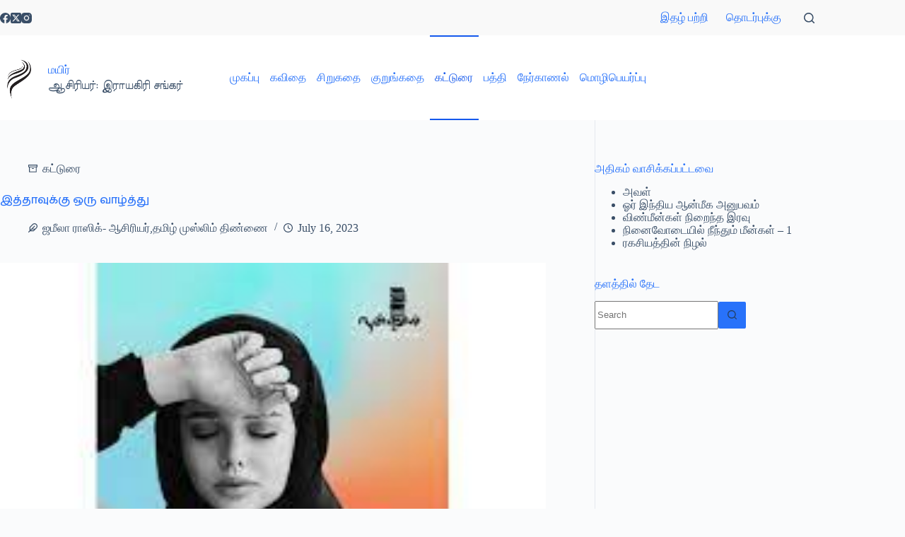

--- FILE ---
content_type: text/html; charset=UTF-8
request_url: https://mayir.in/essays/mayirmagazine/3003/
body_size: 20450
content:
<!doctype html>
<html lang="en-US">
<head>
	
	<meta charset="UTF-8">
	<meta name="viewport" content="width=device-width, initial-scale=1, maximum-scale=5, viewport-fit=cover">
	<link rel="profile" href="https://gmpg.org/xfn/11">

	
<!-- Author Meta Tags by Molongui Authorship, visit: https://wordpress.org/plugins/molongui-authorship/ -->
<meta name="author" content="ஜமீலா ராஸிக்- ஆசிரியர்,தமிழ் முஸ்லிம் திண்ணை">
<!-- /Molongui Authorship -->

<meta name='robots' content='index, follow, max-image-preview:large, max-snippet:-1, max-video-preview:-1' />
	<style>img:is([sizes="auto" i], [sizes^="auto," i]) { contain-intrinsic-size: 3000px 1500px }</style>
	
	<!-- This site is optimized with the Yoast SEO plugin v26.7 - https://yoast.com/wordpress/plugins/seo/ -->
	<title>இத்தாவுக்கு ஒரு வாழ்த்து - கட்டுரை - Mayir</title>
	<link rel="canonical" href="https://mayir.in/essays/ஜமீலா-ராஸிக்-ஆசிரியர்தம/3003/" />
	<meta property="og:locale" content="en_US" />
	<meta property="og:type" content="article" />
	<meta property="og:title" content="இத்தாவுக்கு ஒரு வாழ்த்து - கட்டுரை - Mayir" />
	<meta property="og:description" content="தமிழின் சமகால எழுத்துலகில் இயங்கிவரும் முக்கியமான எழுத்தாளுமை கீரனூர் ஜாகிர்ராஜா அவர்கள் . கருத்த லெப்பை , துருக்கித் தொப்பி , வடக்கே முறி அலிமா, மீன்குகை வாசிகள் , தேய்பிறை இரவுகளின் கதைகள், ஞாயிறு கடை உண்டு உள்ளிட்ட சிறப்பான பல படைப்புகளுக்குச் சொந்தக்காரர் . நான் ஃபேஸ்புக்கிற்கு வந்த புதிதில் இவர்களெல்லாம் தமிழ் எழுத்தாளர்கள் என்று நான் அறிந்து வைத்திருந்த பலரும் இங்கு இயங்கிக் கொண்டிருந்ததில் எனக்கு ஒரே மகிழ்ச்சி . கொஞ்சம் தயங்கித் [&hellip;]" />
	<meta property="og:url" content="https://mayir.in/essays/ஜமீலா-ராஸிக்-ஆசிரியர்தம/3003/" />
	<meta property="og:site_name" content="Mayir" />
	<meta property="article:published_time" content="2023-07-16T19:36:53+00:00" />
	<meta property="article:modified_time" content="2023-07-17T07:17:43+00:00" />
	<meta property="og:image" content="https://mayir.in/wp-content/uploads/2023/07/images-iththa-1.jpg" />
	<meta property="og:image:width" content="224" />
	<meta property="og:image:height" content="224" />
	<meta property="og:image:type" content="image/jpeg" />
	<meta name="author" content="ஜமீலா ராஸிக்- ஆசிரியர்,தமிழ் முஸ்லிம் திண்ணை" />
	<meta name="twitter:card" content="summary_large_image" />
	<meta name="twitter:label1" content="Written by" />
	<meta name="twitter:data1" content="ஜமீலா ராஸிக்- ஆசிரியர்,தமிழ் முஸ்லிம் திண்ணை" />
	<meta name="twitter:label2" content="Est. reading time" />
	<meta name="twitter:data2" content="2 minutes" />
	<script type="application/ld+json" class="yoast-schema-graph">{"@context":"https://schema.org","@graph":[{"@type":"Article","@id":"https://mayir.in/essays/%e0%ae%9c%e0%ae%ae%e0%af%80%e0%ae%b2%e0%ae%be-%e0%ae%b0%e0%ae%be%e0%ae%b8%e0%ae%bf%e0%ae%95%e0%af%8d-%e0%ae%86%e0%ae%9a%e0%ae%bf%e0%ae%b0%e0%ae%bf%e0%ae%af%e0%ae%b0%e0%af%8d%e0%ae%a4%e0%ae%ae/3003/#article","isPartOf":{"@id":"https://mayir.in/essays/%e0%ae%9c%e0%ae%ae%e0%af%80%e0%ae%b2%e0%ae%be-%e0%ae%b0%e0%ae%be%e0%ae%b8%e0%ae%bf%e0%ae%95%e0%af%8d-%e0%ae%86%e0%ae%9a%e0%ae%bf%e0%ae%b0%e0%ae%bf%e0%ae%af%e0%ae%b0%e0%af%8d%e0%ae%a4%e0%ae%ae/3003/"},"author":{"name":"ஜமீலா ராஸிக்- ஆசிரியர்,தமிழ் முஸ்லிம் திண்ணை","@id":"https://mayir.in/#/schema/person/594e9ff5a6f6290b04302b1247dd4553"},"headline":"இத்தாவுக்கு ஒரு வாழ்த்து","datePublished":"2023-07-16T19:36:53+00:00","dateModified":"2023-07-17T07:17:43+00:00","mainEntityOfPage":{"@id":"https://mayir.in/essays/%e0%ae%9c%e0%ae%ae%e0%af%80%e0%ae%b2%e0%ae%be-%e0%ae%b0%e0%ae%be%e0%ae%b8%e0%ae%bf%e0%ae%95%e0%af%8d-%e0%ae%86%e0%ae%9a%e0%ae%bf%e0%ae%b0%e0%ae%bf%e0%ae%af%e0%ae%b0%e0%af%8d%e0%ae%a4%e0%ae%ae/3003/"},"wordCount":0,"commentCount":0,"publisher":{"@id":"https://mayir.in/#organization"},"image":{"@id":"https://mayir.in/essays/%e0%ae%9c%e0%ae%ae%e0%af%80%e0%ae%b2%e0%ae%be-%e0%ae%b0%e0%ae%be%e0%ae%b8%e0%ae%bf%e0%ae%95%e0%af%8d-%e0%ae%86%e0%ae%9a%e0%ae%bf%e0%ae%b0%e0%ae%bf%e0%ae%af%e0%ae%b0%e0%af%8d%e0%ae%a4%e0%ae%ae/3003/#primaryimage"},"thumbnailUrl":"https://mayir.in/wp-content/uploads/2023/07/images-iththa-1.jpg","keywords":["கீரனுாா் ஜாகிர்ராஜா சிறப்பிதழ்"],"articleSection":["கட்டுரை"],"inLanguage":"en-US","potentialAction":[{"@type":"CommentAction","name":"Comment","target":["https://mayir.in/essays/%e0%ae%9c%e0%ae%ae%e0%af%80%e0%ae%b2%e0%ae%be-%e0%ae%b0%e0%ae%be%e0%ae%b8%e0%ae%bf%e0%ae%95%e0%af%8d-%e0%ae%86%e0%ae%9a%e0%ae%bf%e0%ae%b0%e0%ae%bf%e0%ae%af%e0%ae%b0%e0%af%8d%e0%ae%a4%e0%ae%ae/3003/#respond"]}]},{"@type":"WebPage","@id":"https://mayir.in/essays/%e0%ae%9c%e0%ae%ae%e0%af%80%e0%ae%b2%e0%ae%be-%e0%ae%b0%e0%ae%be%e0%ae%b8%e0%ae%bf%e0%ae%95%e0%af%8d-%e0%ae%86%e0%ae%9a%e0%ae%bf%e0%ae%b0%e0%ae%bf%e0%ae%af%e0%ae%b0%e0%af%8d%e0%ae%a4%e0%ae%ae/3003/","url":"https://mayir.in/essays/%e0%ae%9c%e0%ae%ae%e0%af%80%e0%ae%b2%e0%ae%be-%e0%ae%b0%e0%ae%be%e0%ae%b8%e0%ae%bf%e0%ae%95%e0%af%8d-%e0%ae%86%e0%ae%9a%e0%ae%bf%e0%ae%b0%e0%ae%bf%e0%ae%af%e0%ae%b0%e0%af%8d%e0%ae%a4%e0%ae%ae/3003/","name":"இத்தாவுக்கு ஒரு வாழ்த்து - கட்டுரை - Mayir","isPartOf":{"@id":"https://mayir.in/#website"},"primaryImageOfPage":{"@id":"https://mayir.in/essays/%e0%ae%9c%e0%ae%ae%e0%af%80%e0%ae%b2%e0%ae%be-%e0%ae%b0%e0%ae%be%e0%ae%b8%e0%ae%bf%e0%ae%95%e0%af%8d-%e0%ae%86%e0%ae%9a%e0%ae%bf%e0%ae%b0%e0%ae%bf%e0%ae%af%e0%ae%b0%e0%af%8d%e0%ae%a4%e0%ae%ae/3003/#primaryimage"},"image":{"@id":"https://mayir.in/essays/%e0%ae%9c%e0%ae%ae%e0%af%80%e0%ae%b2%e0%ae%be-%e0%ae%b0%e0%ae%be%e0%ae%b8%e0%ae%bf%e0%ae%95%e0%af%8d-%e0%ae%86%e0%ae%9a%e0%ae%bf%e0%ae%b0%e0%ae%bf%e0%ae%af%e0%ae%b0%e0%af%8d%e0%ae%a4%e0%ae%ae/3003/#primaryimage"},"thumbnailUrl":"https://mayir.in/wp-content/uploads/2023/07/images-iththa-1.jpg","datePublished":"2023-07-16T19:36:53+00:00","dateModified":"2023-07-17T07:17:43+00:00","breadcrumb":{"@id":"https://mayir.in/essays/%e0%ae%9c%e0%ae%ae%e0%af%80%e0%ae%b2%e0%ae%be-%e0%ae%b0%e0%ae%be%e0%ae%b8%e0%ae%bf%e0%ae%95%e0%af%8d-%e0%ae%86%e0%ae%9a%e0%ae%bf%e0%ae%b0%e0%ae%bf%e0%ae%af%e0%ae%b0%e0%af%8d%e0%ae%a4%e0%ae%ae/3003/#breadcrumb"},"inLanguage":"en-US","potentialAction":[{"@type":"ReadAction","target":["https://mayir.in/essays/%e0%ae%9c%e0%ae%ae%e0%af%80%e0%ae%b2%e0%ae%be-%e0%ae%b0%e0%ae%be%e0%ae%b8%e0%ae%bf%e0%ae%95%e0%af%8d-%e0%ae%86%e0%ae%9a%e0%ae%bf%e0%ae%b0%e0%ae%bf%e0%ae%af%e0%ae%b0%e0%af%8d%e0%ae%a4%e0%ae%ae/3003/"]}]},{"@type":"ImageObject","inLanguage":"en-US","@id":"https://mayir.in/essays/%e0%ae%9c%e0%ae%ae%e0%af%80%e0%ae%b2%e0%ae%be-%e0%ae%b0%e0%ae%be%e0%ae%b8%e0%ae%bf%e0%ae%95%e0%af%8d-%e0%ae%86%e0%ae%9a%e0%ae%bf%e0%ae%b0%e0%ae%bf%e0%ae%af%e0%ae%b0%e0%af%8d%e0%ae%a4%e0%ae%ae/3003/#primaryimage","url":"https://mayir.in/wp-content/uploads/2023/07/images-iththa-1.jpg","contentUrl":"https://mayir.in/wp-content/uploads/2023/07/images-iththa-1.jpg","width":224,"height":224},{"@type":"BreadcrumbList","@id":"https://mayir.in/essays/%e0%ae%9c%e0%ae%ae%e0%af%80%e0%ae%b2%e0%ae%be-%e0%ae%b0%e0%ae%be%e0%ae%b8%e0%ae%bf%e0%ae%95%e0%af%8d-%e0%ae%86%e0%ae%9a%e0%ae%bf%e0%ae%b0%e0%ae%bf%e0%ae%af%e0%ae%b0%e0%af%8d%e0%ae%a4%e0%ae%ae/3003/#breadcrumb","itemListElement":[{"@type":"ListItem","position":1,"name":"முகப்பு","item":"https://mayir.in/"},{"@type":"ListItem","position":2,"name":"இத்தாவுக்கு ஒரு வாழ்த்து"}]},{"@type":"WebSite","@id":"https://mayir.in/#website","url":"https://mayir.in/","name":"Mayir","description":"ஆசிரியர்: இராயகிரி சங்கர்","publisher":{"@id":"https://mayir.in/#organization"},"potentialAction":[{"@type":"SearchAction","target":{"@type":"EntryPoint","urlTemplate":"https://mayir.in/?s={search_term_string}"},"query-input":{"@type":"PropertyValueSpecification","valueRequired":true,"valueName":"search_term_string"}}],"inLanguage":"en-US"},{"@type":"Organization","@id":"https://mayir.in/#organization","name":"மயிர் இணைய இதழ்","url":"https://mayir.in/","logo":{"@type":"ImageObject","inLanguage":"en-US","@id":"https://mayir.in/#/schema/logo/image/","url":"http://mayir.in/wp-content/uploads/2021/05/mayir-1.jpg","contentUrl":"http://mayir.in/wp-content/uploads/2021/05/mayir-1.jpg","width":800,"height":500,"caption":"மயிர் இணைய இதழ்"},"image":{"@id":"https://mayir.in/#/schema/logo/image/"}},{"@type":"Person","@id":"https://mayir.in/#/schema/person/594e9ff5a6f6290b04302b1247dd4553","name":"ஜமீலா ராஸிக்- ஆசிரியர்,தமிழ் முஸ்லிம் திண்ணை","image":{"@type":"ImageObject","inLanguage":"en-US","@id":"https://mayir.in/#/schema/person/image/","url":"https://secure.gravatar.com/avatar/?s=96&d=mm&r=g","contentUrl":"https://secure.gravatar.com/avatar/?s=96&d=mm&r=g","caption":"ஜமீலா ராஸிக்- ஆசிரியர்,தமிழ் முஸ்லிம் திண்ணை"},"url":"#molongui-disabled-link"}]}</script>
	<!-- / Yoast SEO plugin. -->


<link rel='dns-prefetch' href='//fonts.googleapis.com' />
<link rel="alternate" type="application/rss+xml" title="Mayir &raquo; Feed" href="https://mayir.in/feed/" />
<link rel="alternate" type="application/rss+xml" title="Mayir &raquo; Comments Feed" href="https://mayir.in/comments/feed/" />
<link rel="alternate" type="application/rss+xml" title="Mayir &raquo; இத்தாவுக்கு ஒரு வாழ்த்து Comments Feed" href="https://mayir.in/essays/mayirmagazine/3003/feed/" />
<link rel='stylesheet' id='blocksy-dynamic-global-css' href='https://mayir.in/wp-content/uploads/blocksy/css/global.css?ver=33530' media='all' />
<link rel='stylesheet' id='wp-block-library-css' href='https://mayir.in/wp-includes/css/dist/block-library/style.min.css?ver=6.8.3' media='all' />
<link rel='stylesheet' id='wp-post-series-css' href='https://mayir.in/wp-content/plugins/wp-post-series/build/post-series.css?ver=1619788345' media='all' />
<style id='global-styles-inline-css'>
:root{--wp--preset--aspect-ratio--square: 1;--wp--preset--aspect-ratio--4-3: 4/3;--wp--preset--aspect-ratio--3-4: 3/4;--wp--preset--aspect-ratio--3-2: 3/2;--wp--preset--aspect-ratio--2-3: 2/3;--wp--preset--aspect-ratio--16-9: 16/9;--wp--preset--aspect-ratio--9-16: 9/16;--wp--preset--color--black: #000000;--wp--preset--color--cyan-bluish-gray: #abb8c3;--wp--preset--color--white: #ffffff;--wp--preset--color--pale-pink: #f78da7;--wp--preset--color--vivid-red: #cf2e2e;--wp--preset--color--luminous-vivid-orange: #ff6900;--wp--preset--color--luminous-vivid-amber: #fcb900;--wp--preset--color--light-green-cyan: #7bdcb5;--wp--preset--color--vivid-green-cyan: #00d084;--wp--preset--color--pale-cyan-blue: #8ed1fc;--wp--preset--color--vivid-cyan-blue: #0693e3;--wp--preset--color--vivid-purple: #9b51e0;--wp--preset--color--palette-color-1: var(--theme-palette-color-1, #2872fa);--wp--preset--color--palette-color-2: var(--theme-palette-color-2, #1559ed);--wp--preset--color--palette-color-3: var(--theme-palette-color-3, rgba(36,59,86,0.9));--wp--preset--color--palette-color-4: var(--theme-palette-color-4, rgba(36,59,86,1));--wp--preset--color--palette-color-5: var(--theme-palette-color-5, #ffffff);--wp--preset--color--palette-color-6: var(--theme-palette-color-6, #f2f5f7);--wp--preset--color--palette-color-7: var(--theme-palette-color-7, #FAFBFC);--wp--preset--color--palette-color-8: var(--theme-palette-color-8, #ffffff);--wp--preset--gradient--vivid-cyan-blue-to-vivid-purple: linear-gradient(135deg,rgba(6,147,227,1) 0%,rgb(155,81,224) 100%);--wp--preset--gradient--light-green-cyan-to-vivid-green-cyan: linear-gradient(135deg,rgb(122,220,180) 0%,rgb(0,208,130) 100%);--wp--preset--gradient--luminous-vivid-amber-to-luminous-vivid-orange: linear-gradient(135deg,rgba(252,185,0,1) 0%,rgba(255,105,0,1) 100%);--wp--preset--gradient--luminous-vivid-orange-to-vivid-red: linear-gradient(135deg,rgba(255,105,0,1) 0%,rgb(207,46,46) 100%);--wp--preset--gradient--very-light-gray-to-cyan-bluish-gray: linear-gradient(135deg,rgb(238,238,238) 0%,rgb(169,184,195) 100%);--wp--preset--gradient--cool-to-warm-spectrum: linear-gradient(135deg,rgb(74,234,220) 0%,rgb(151,120,209) 20%,rgb(207,42,186) 40%,rgb(238,44,130) 60%,rgb(251,105,98) 80%,rgb(254,248,76) 100%);--wp--preset--gradient--blush-light-purple: linear-gradient(135deg,rgb(255,206,236) 0%,rgb(152,150,240) 100%);--wp--preset--gradient--blush-bordeaux: linear-gradient(135deg,rgb(254,205,165) 0%,rgb(254,45,45) 50%,rgb(107,0,62) 100%);--wp--preset--gradient--luminous-dusk: linear-gradient(135deg,rgb(255,203,112) 0%,rgb(199,81,192) 50%,rgb(65,88,208) 100%);--wp--preset--gradient--pale-ocean: linear-gradient(135deg,rgb(255,245,203) 0%,rgb(182,227,212) 50%,rgb(51,167,181) 100%);--wp--preset--gradient--electric-grass: linear-gradient(135deg,rgb(202,248,128) 0%,rgb(113,206,126) 100%);--wp--preset--gradient--midnight: linear-gradient(135deg,rgb(2,3,129) 0%,rgb(40,116,252) 100%);--wp--preset--gradient--juicy-peach: linear-gradient(to right, #ffecd2 0%, #fcb69f 100%);--wp--preset--gradient--young-passion: linear-gradient(to right, #ff8177 0%, #ff867a 0%, #ff8c7f 21%, #f99185 52%, #cf556c 78%, #b12a5b 100%);--wp--preset--gradient--true-sunset: linear-gradient(to right, #fa709a 0%, #fee140 100%);--wp--preset--gradient--morpheus-den: linear-gradient(to top, #30cfd0 0%, #330867 100%);--wp--preset--gradient--plum-plate: linear-gradient(135deg, #667eea 0%, #764ba2 100%);--wp--preset--gradient--aqua-splash: linear-gradient(15deg, #13547a 0%, #80d0c7 100%);--wp--preset--gradient--love-kiss: linear-gradient(to top, #ff0844 0%, #ffb199 100%);--wp--preset--gradient--new-retrowave: linear-gradient(to top, #3b41c5 0%, #a981bb 49%, #ffc8a9 100%);--wp--preset--gradient--plum-bath: linear-gradient(to top, #cc208e 0%, #6713d2 100%);--wp--preset--gradient--high-flight: linear-gradient(to right, #0acffe 0%, #495aff 100%);--wp--preset--gradient--teen-party: linear-gradient(-225deg, #FF057C 0%, #8D0B93 50%, #321575 100%);--wp--preset--gradient--fabled-sunset: linear-gradient(-225deg, #231557 0%, #44107A 29%, #FF1361 67%, #FFF800 100%);--wp--preset--gradient--arielle-smile: radial-gradient(circle 248px at center, #16d9e3 0%, #30c7ec 47%, #46aef7 100%);--wp--preset--gradient--itmeo-branding: linear-gradient(180deg, #2af598 0%, #009efd 100%);--wp--preset--gradient--deep-blue: linear-gradient(to right, #6a11cb 0%, #2575fc 100%);--wp--preset--gradient--strong-bliss: linear-gradient(to right, #f78ca0 0%, #f9748f 19%, #fd868c 60%, #fe9a8b 100%);--wp--preset--gradient--sweet-period: linear-gradient(to top, #3f51b1 0%, #5a55ae 13%, #7b5fac 25%, #8f6aae 38%, #a86aa4 50%, #cc6b8e 62%, #f18271 75%, #f3a469 87%, #f7c978 100%);--wp--preset--gradient--purple-division: linear-gradient(to top, #7028e4 0%, #e5b2ca 100%);--wp--preset--gradient--cold-evening: linear-gradient(to top, #0c3483 0%, #a2b6df 100%, #6b8cce 100%, #a2b6df 100%);--wp--preset--gradient--mountain-rock: linear-gradient(to right, #868f96 0%, #596164 100%);--wp--preset--gradient--desert-hump: linear-gradient(to top, #c79081 0%, #dfa579 100%);--wp--preset--gradient--ethernal-constance: linear-gradient(to top, #09203f 0%, #537895 100%);--wp--preset--gradient--happy-memories: linear-gradient(-60deg, #ff5858 0%, #f09819 100%);--wp--preset--gradient--grown-early: linear-gradient(to top, #0ba360 0%, #3cba92 100%);--wp--preset--gradient--morning-salad: linear-gradient(-225deg, #B7F8DB 0%, #50A7C2 100%);--wp--preset--gradient--night-call: linear-gradient(-225deg, #AC32E4 0%, #7918F2 48%, #4801FF 100%);--wp--preset--gradient--mind-crawl: linear-gradient(-225deg, #473B7B 0%, #3584A7 51%, #30D2BE 100%);--wp--preset--gradient--angel-care: linear-gradient(-225deg, #FFE29F 0%, #FFA99F 48%, #FF719A 100%);--wp--preset--gradient--juicy-cake: linear-gradient(to top, #e14fad 0%, #f9d423 100%);--wp--preset--gradient--rich-metal: linear-gradient(to right, #d7d2cc 0%, #304352 100%);--wp--preset--gradient--mole-hall: linear-gradient(-20deg, #616161 0%, #9bc5c3 100%);--wp--preset--gradient--cloudy-knoxville: linear-gradient(120deg, #fdfbfb 0%, #ebedee 100%);--wp--preset--gradient--soft-grass: linear-gradient(to top, #c1dfc4 0%, #deecdd 100%);--wp--preset--gradient--saint-petersburg: linear-gradient(135deg, #f5f7fa 0%, #c3cfe2 100%);--wp--preset--gradient--everlasting-sky: linear-gradient(135deg, #fdfcfb 0%, #e2d1c3 100%);--wp--preset--gradient--kind-steel: linear-gradient(-20deg, #e9defa 0%, #fbfcdb 100%);--wp--preset--gradient--over-sun: linear-gradient(60deg, #abecd6 0%, #fbed96 100%);--wp--preset--gradient--premium-white: linear-gradient(to top, #d5d4d0 0%, #d5d4d0 1%, #eeeeec 31%, #efeeec 75%, #e9e9e7 100%);--wp--preset--gradient--clean-mirror: linear-gradient(45deg, #93a5cf 0%, #e4efe9 100%);--wp--preset--gradient--wild-apple: linear-gradient(to top, #d299c2 0%, #fef9d7 100%);--wp--preset--gradient--snow-again: linear-gradient(to top, #e6e9f0 0%, #eef1f5 100%);--wp--preset--gradient--confident-cloud: linear-gradient(to top, #dad4ec 0%, #dad4ec 1%, #f3e7e9 100%);--wp--preset--gradient--glass-water: linear-gradient(to top, #dfe9f3 0%, white 100%);--wp--preset--gradient--perfect-white: linear-gradient(-225deg, #E3FDF5 0%, #FFE6FA 100%);--wp--preset--font-size--small: 13px;--wp--preset--font-size--medium: 20px;--wp--preset--font-size--large: clamp(22px, 1.375rem + ((1vw - 3.2px) * 0.625), 30px);--wp--preset--font-size--x-large: clamp(30px, 1.875rem + ((1vw - 3.2px) * 1.563), 50px);--wp--preset--font-size--xx-large: clamp(45px, 2.813rem + ((1vw - 3.2px) * 2.734), 80px);--wp--preset--spacing--20: 0.44rem;--wp--preset--spacing--30: 0.67rem;--wp--preset--spacing--40: 1rem;--wp--preset--spacing--50: 1.5rem;--wp--preset--spacing--60: 2.25rem;--wp--preset--spacing--70: 3.38rem;--wp--preset--spacing--80: 5.06rem;--wp--preset--shadow--natural: 6px 6px 9px rgba(0, 0, 0, 0.2);--wp--preset--shadow--deep: 12px 12px 50px rgba(0, 0, 0, 0.4);--wp--preset--shadow--sharp: 6px 6px 0px rgba(0, 0, 0, 0.2);--wp--preset--shadow--outlined: 6px 6px 0px -3px rgba(255, 255, 255, 1), 6px 6px rgba(0, 0, 0, 1);--wp--preset--shadow--crisp: 6px 6px 0px rgba(0, 0, 0, 1);}:root { --wp--style--global--content-size: var(--theme-block-max-width);--wp--style--global--wide-size: var(--theme-block-wide-max-width); }:where(body) { margin: 0; }.wp-site-blocks > .alignleft { float: left; margin-right: 2em; }.wp-site-blocks > .alignright { float: right; margin-left: 2em; }.wp-site-blocks > .aligncenter { justify-content: center; margin-left: auto; margin-right: auto; }:where(.wp-site-blocks) > * { margin-block-start: var(--theme-content-spacing); margin-block-end: 0; }:where(.wp-site-blocks) > :first-child { margin-block-start: 0; }:where(.wp-site-blocks) > :last-child { margin-block-end: 0; }:root { --wp--style--block-gap: var(--theme-content-spacing); }:root :where(.is-layout-flow) > :first-child{margin-block-start: 0;}:root :where(.is-layout-flow) > :last-child{margin-block-end: 0;}:root :where(.is-layout-flow) > *{margin-block-start: var(--theme-content-spacing);margin-block-end: 0;}:root :where(.is-layout-constrained) > :first-child{margin-block-start: 0;}:root :where(.is-layout-constrained) > :last-child{margin-block-end: 0;}:root :where(.is-layout-constrained) > *{margin-block-start: var(--theme-content-spacing);margin-block-end: 0;}:root :where(.is-layout-flex){gap: var(--theme-content-spacing);}:root :where(.is-layout-grid){gap: var(--theme-content-spacing);}.is-layout-flow > .alignleft{float: left;margin-inline-start: 0;margin-inline-end: 2em;}.is-layout-flow > .alignright{float: right;margin-inline-start: 2em;margin-inline-end: 0;}.is-layout-flow > .aligncenter{margin-left: auto !important;margin-right: auto !important;}.is-layout-constrained > .alignleft{float: left;margin-inline-start: 0;margin-inline-end: 2em;}.is-layout-constrained > .alignright{float: right;margin-inline-start: 2em;margin-inline-end: 0;}.is-layout-constrained > .aligncenter{margin-left: auto !important;margin-right: auto !important;}.is-layout-constrained > :where(:not(.alignleft):not(.alignright):not(.alignfull)){max-width: var(--wp--style--global--content-size);margin-left: auto !important;margin-right: auto !important;}.is-layout-constrained > .alignwide{max-width: var(--wp--style--global--wide-size);}body .is-layout-flex{display: flex;}.is-layout-flex{flex-wrap: wrap;align-items: center;}.is-layout-flex > :is(*, div){margin: 0;}body .is-layout-grid{display: grid;}.is-layout-grid > :is(*, div){margin: 0;}body{padding-top: 0px;padding-right: 0px;padding-bottom: 0px;padding-left: 0px;}.has-black-color{color: var(--wp--preset--color--black) !important;}.has-cyan-bluish-gray-color{color: var(--wp--preset--color--cyan-bluish-gray) !important;}.has-white-color{color: var(--wp--preset--color--white) !important;}.has-pale-pink-color{color: var(--wp--preset--color--pale-pink) !important;}.has-vivid-red-color{color: var(--wp--preset--color--vivid-red) !important;}.has-luminous-vivid-orange-color{color: var(--wp--preset--color--luminous-vivid-orange) !important;}.has-luminous-vivid-amber-color{color: var(--wp--preset--color--luminous-vivid-amber) !important;}.has-light-green-cyan-color{color: var(--wp--preset--color--light-green-cyan) !important;}.has-vivid-green-cyan-color{color: var(--wp--preset--color--vivid-green-cyan) !important;}.has-pale-cyan-blue-color{color: var(--wp--preset--color--pale-cyan-blue) !important;}.has-vivid-cyan-blue-color{color: var(--wp--preset--color--vivid-cyan-blue) !important;}.has-vivid-purple-color{color: var(--wp--preset--color--vivid-purple) !important;}.has-palette-color-1-color{color: var(--wp--preset--color--palette-color-1) !important;}.has-palette-color-2-color{color: var(--wp--preset--color--palette-color-2) !important;}.has-palette-color-3-color{color: var(--wp--preset--color--palette-color-3) !important;}.has-palette-color-4-color{color: var(--wp--preset--color--palette-color-4) !important;}.has-palette-color-5-color{color: var(--wp--preset--color--palette-color-5) !important;}.has-palette-color-6-color{color: var(--wp--preset--color--palette-color-6) !important;}.has-palette-color-7-color{color: var(--wp--preset--color--palette-color-7) !important;}.has-palette-color-8-color{color: var(--wp--preset--color--palette-color-8) !important;}.has-black-background-color{background-color: var(--wp--preset--color--black) !important;}.has-cyan-bluish-gray-background-color{background-color: var(--wp--preset--color--cyan-bluish-gray) !important;}.has-white-background-color{background-color: var(--wp--preset--color--white) !important;}.has-pale-pink-background-color{background-color: var(--wp--preset--color--pale-pink) !important;}.has-vivid-red-background-color{background-color: var(--wp--preset--color--vivid-red) !important;}.has-luminous-vivid-orange-background-color{background-color: var(--wp--preset--color--luminous-vivid-orange) !important;}.has-luminous-vivid-amber-background-color{background-color: var(--wp--preset--color--luminous-vivid-amber) !important;}.has-light-green-cyan-background-color{background-color: var(--wp--preset--color--light-green-cyan) !important;}.has-vivid-green-cyan-background-color{background-color: var(--wp--preset--color--vivid-green-cyan) !important;}.has-pale-cyan-blue-background-color{background-color: var(--wp--preset--color--pale-cyan-blue) !important;}.has-vivid-cyan-blue-background-color{background-color: var(--wp--preset--color--vivid-cyan-blue) !important;}.has-vivid-purple-background-color{background-color: var(--wp--preset--color--vivid-purple) !important;}.has-palette-color-1-background-color{background-color: var(--wp--preset--color--palette-color-1) !important;}.has-palette-color-2-background-color{background-color: var(--wp--preset--color--palette-color-2) !important;}.has-palette-color-3-background-color{background-color: var(--wp--preset--color--palette-color-3) !important;}.has-palette-color-4-background-color{background-color: var(--wp--preset--color--palette-color-4) !important;}.has-palette-color-5-background-color{background-color: var(--wp--preset--color--palette-color-5) !important;}.has-palette-color-6-background-color{background-color: var(--wp--preset--color--palette-color-6) !important;}.has-palette-color-7-background-color{background-color: var(--wp--preset--color--palette-color-7) !important;}.has-palette-color-8-background-color{background-color: var(--wp--preset--color--palette-color-8) !important;}.has-black-border-color{border-color: var(--wp--preset--color--black) !important;}.has-cyan-bluish-gray-border-color{border-color: var(--wp--preset--color--cyan-bluish-gray) !important;}.has-white-border-color{border-color: var(--wp--preset--color--white) !important;}.has-pale-pink-border-color{border-color: var(--wp--preset--color--pale-pink) !important;}.has-vivid-red-border-color{border-color: var(--wp--preset--color--vivid-red) !important;}.has-luminous-vivid-orange-border-color{border-color: var(--wp--preset--color--luminous-vivid-orange) !important;}.has-luminous-vivid-amber-border-color{border-color: var(--wp--preset--color--luminous-vivid-amber) !important;}.has-light-green-cyan-border-color{border-color: var(--wp--preset--color--light-green-cyan) !important;}.has-vivid-green-cyan-border-color{border-color: var(--wp--preset--color--vivid-green-cyan) !important;}.has-pale-cyan-blue-border-color{border-color: var(--wp--preset--color--pale-cyan-blue) !important;}.has-vivid-cyan-blue-border-color{border-color: var(--wp--preset--color--vivid-cyan-blue) !important;}.has-vivid-purple-border-color{border-color: var(--wp--preset--color--vivid-purple) !important;}.has-palette-color-1-border-color{border-color: var(--wp--preset--color--palette-color-1) !important;}.has-palette-color-2-border-color{border-color: var(--wp--preset--color--palette-color-2) !important;}.has-palette-color-3-border-color{border-color: var(--wp--preset--color--palette-color-3) !important;}.has-palette-color-4-border-color{border-color: var(--wp--preset--color--palette-color-4) !important;}.has-palette-color-5-border-color{border-color: var(--wp--preset--color--palette-color-5) !important;}.has-palette-color-6-border-color{border-color: var(--wp--preset--color--palette-color-6) !important;}.has-palette-color-7-border-color{border-color: var(--wp--preset--color--palette-color-7) !important;}.has-palette-color-8-border-color{border-color: var(--wp--preset--color--palette-color-8) !important;}.has-vivid-cyan-blue-to-vivid-purple-gradient-background{background: var(--wp--preset--gradient--vivid-cyan-blue-to-vivid-purple) !important;}.has-light-green-cyan-to-vivid-green-cyan-gradient-background{background: var(--wp--preset--gradient--light-green-cyan-to-vivid-green-cyan) !important;}.has-luminous-vivid-amber-to-luminous-vivid-orange-gradient-background{background: var(--wp--preset--gradient--luminous-vivid-amber-to-luminous-vivid-orange) !important;}.has-luminous-vivid-orange-to-vivid-red-gradient-background{background: var(--wp--preset--gradient--luminous-vivid-orange-to-vivid-red) !important;}.has-very-light-gray-to-cyan-bluish-gray-gradient-background{background: var(--wp--preset--gradient--very-light-gray-to-cyan-bluish-gray) !important;}.has-cool-to-warm-spectrum-gradient-background{background: var(--wp--preset--gradient--cool-to-warm-spectrum) !important;}.has-blush-light-purple-gradient-background{background: var(--wp--preset--gradient--blush-light-purple) !important;}.has-blush-bordeaux-gradient-background{background: var(--wp--preset--gradient--blush-bordeaux) !important;}.has-luminous-dusk-gradient-background{background: var(--wp--preset--gradient--luminous-dusk) !important;}.has-pale-ocean-gradient-background{background: var(--wp--preset--gradient--pale-ocean) !important;}.has-electric-grass-gradient-background{background: var(--wp--preset--gradient--electric-grass) !important;}.has-midnight-gradient-background{background: var(--wp--preset--gradient--midnight) !important;}.has-juicy-peach-gradient-background{background: var(--wp--preset--gradient--juicy-peach) !important;}.has-young-passion-gradient-background{background: var(--wp--preset--gradient--young-passion) !important;}.has-true-sunset-gradient-background{background: var(--wp--preset--gradient--true-sunset) !important;}.has-morpheus-den-gradient-background{background: var(--wp--preset--gradient--morpheus-den) !important;}.has-plum-plate-gradient-background{background: var(--wp--preset--gradient--plum-plate) !important;}.has-aqua-splash-gradient-background{background: var(--wp--preset--gradient--aqua-splash) !important;}.has-love-kiss-gradient-background{background: var(--wp--preset--gradient--love-kiss) !important;}.has-new-retrowave-gradient-background{background: var(--wp--preset--gradient--new-retrowave) !important;}.has-plum-bath-gradient-background{background: var(--wp--preset--gradient--plum-bath) !important;}.has-high-flight-gradient-background{background: var(--wp--preset--gradient--high-flight) !important;}.has-teen-party-gradient-background{background: var(--wp--preset--gradient--teen-party) !important;}.has-fabled-sunset-gradient-background{background: var(--wp--preset--gradient--fabled-sunset) !important;}.has-arielle-smile-gradient-background{background: var(--wp--preset--gradient--arielle-smile) !important;}.has-itmeo-branding-gradient-background{background: var(--wp--preset--gradient--itmeo-branding) !important;}.has-deep-blue-gradient-background{background: var(--wp--preset--gradient--deep-blue) !important;}.has-strong-bliss-gradient-background{background: var(--wp--preset--gradient--strong-bliss) !important;}.has-sweet-period-gradient-background{background: var(--wp--preset--gradient--sweet-period) !important;}.has-purple-division-gradient-background{background: var(--wp--preset--gradient--purple-division) !important;}.has-cold-evening-gradient-background{background: var(--wp--preset--gradient--cold-evening) !important;}.has-mountain-rock-gradient-background{background: var(--wp--preset--gradient--mountain-rock) !important;}.has-desert-hump-gradient-background{background: var(--wp--preset--gradient--desert-hump) !important;}.has-ethernal-constance-gradient-background{background: var(--wp--preset--gradient--ethernal-constance) !important;}.has-happy-memories-gradient-background{background: var(--wp--preset--gradient--happy-memories) !important;}.has-grown-early-gradient-background{background: var(--wp--preset--gradient--grown-early) !important;}.has-morning-salad-gradient-background{background: var(--wp--preset--gradient--morning-salad) !important;}.has-night-call-gradient-background{background: var(--wp--preset--gradient--night-call) !important;}.has-mind-crawl-gradient-background{background: var(--wp--preset--gradient--mind-crawl) !important;}.has-angel-care-gradient-background{background: var(--wp--preset--gradient--angel-care) !important;}.has-juicy-cake-gradient-background{background: var(--wp--preset--gradient--juicy-cake) !important;}.has-rich-metal-gradient-background{background: var(--wp--preset--gradient--rich-metal) !important;}.has-mole-hall-gradient-background{background: var(--wp--preset--gradient--mole-hall) !important;}.has-cloudy-knoxville-gradient-background{background: var(--wp--preset--gradient--cloudy-knoxville) !important;}.has-soft-grass-gradient-background{background: var(--wp--preset--gradient--soft-grass) !important;}.has-saint-petersburg-gradient-background{background: var(--wp--preset--gradient--saint-petersburg) !important;}.has-everlasting-sky-gradient-background{background: var(--wp--preset--gradient--everlasting-sky) !important;}.has-kind-steel-gradient-background{background: var(--wp--preset--gradient--kind-steel) !important;}.has-over-sun-gradient-background{background: var(--wp--preset--gradient--over-sun) !important;}.has-premium-white-gradient-background{background: var(--wp--preset--gradient--premium-white) !important;}.has-clean-mirror-gradient-background{background: var(--wp--preset--gradient--clean-mirror) !important;}.has-wild-apple-gradient-background{background: var(--wp--preset--gradient--wild-apple) !important;}.has-snow-again-gradient-background{background: var(--wp--preset--gradient--snow-again) !important;}.has-confident-cloud-gradient-background{background: var(--wp--preset--gradient--confident-cloud) !important;}.has-glass-water-gradient-background{background: var(--wp--preset--gradient--glass-water) !important;}.has-perfect-white-gradient-background{background: var(--wp--preset--gradient--perfect-white) !important;}.has-small-font-size{font-size: var(--wp--preset--font-size--small) !important;}.has-medium-font-size{font-size: var(--wp--preset--font-size--medium) !important;}.has-large-font-size{font-size: var(--wp--preset--font-size--large) !important;}.has-x-large-font-size{font-size: var(--wp--preset--font-size--x-large) !important;}.has-xx-large-font-size{font-size: var(--wp--preset--font-size--xx-large) !important;}
:root :where(.wp-block-pullquote){font-size: clamp(0.984em, 0.984rem + ((1vw - 0.2em) * 0.645), 1.5em);line-height: 1.6;}
</style>
<style id='wpxpo-global-style-inline-css'>
:root { --preset-color1: #037fff --preset-color2: #026fe0 --preset-color3: #071323 --preset-color4: #132133 --preset-color5: #34495e --preset-color6: #787676 --preset-color7: #f0f2f3 --preset-color8: #f8f9fa --preset-color9: #ffffff }
</style>
<style id='ultp-preset-colors-style-inline-css'>
:root { --postx_preset_Base_1_color: #f4f4ff; --postx_preset_Base_2_color: #dddff8; --postx_preset_Base_3_color: #B4B4D6; --postx_preset_Primary_color: #3323f0; --postx_preset_Secondary_color: #4a5fff; --postx_preset_Tertiary_color: #FFFFFF; --postx_preset_Contrast_3_color: #545472; --postx_preset_Contrast_2_color: #262657; --postx_preset_Contrast_1_color: #10102e; --postx_preset_Over_Primary_color: #ffffff;  }
</style>
<style id='ultp-preset-gradient-style-inline-css'>
:root { --postx_preset_Primary_to_Secondary_to_Right_gradient: linear-gradient(90deg, var(--postx_preset_Primary_color) 0%, var(--postx_preset_Secondary_color) 100%); --postx_preset_Primary_to_Secondary_to_Bottom_gradient: linear-gradient(180deg, var(--postx_preset_Primary_color) 0%, var(--postx_preset_Secondary_color) 100%); --postx_preset_Secondary_to_Primary_to_Right_gradient: linear-gradient(90deg, var(--postx_preset_Secondary_color) 0%, var(--postx_preset_Primary_color) 100%); --postx_preset_Secondary_to_Primary_to_Bottom_gradient: linear-gradient(180deg, var(--postx_preset_Secondary_color) 0%, var(--postx_preset_Primary_color) 100%); --postx_preset_Cold_Evening_gradient: linear-gradient(0deg, rgb(12, 52, 131) 0%, rgb(162, 182, 223) 100%, rgb(107, 140, 206) 100%, rgb(162, 182, 223) 100%); --postx_preset_Purple_Division_gradient: linear-gradient(0deg, rgb(112, 40, 228) 0%, rgb(229, 178, 202) 100%); --postx_preset_Over_Sun_gradient: linear-gradient(60deg, rgb(171, 236, 214) 0%, rgb(251, 237, 150) 100%); --postx_preset_Morning_Salad_gradient: linear-gradient(-255deg, rgb(183, 248, 219) 0%, rgb(80, 167, 194) 100%); --postx_preset_Fabled_Sunset_gradient: linear-gradient(-270deg, rgb(35, 21, 87) 0%, rgb(68, 16, 122) 29%, rgb(255, 19, 97) 67%, rgb(255, 248, 0) 100%);  }
</style>
<style id='ultp-preset-typo-style-inline-css'>
:root { --postx_preset_Heading_typo_font_family: Helvetica; --postx_preset_Heading_typo_font_family_type: sans-serif; --postx_preset_Heading_typo_font_weight: 600; --postx_preset_Heading_typo_text_transform: capitalize; --postx_preset_Body_and_Others_typo_font_family: Helvetica; --postx_preset_Body_and_Others_typo_font_family_type: sans-serif; --postx_preset_Body_and_Others_typo_font_weight: 400; --postx_preset_Body_and_Others_typo_text_transform: lowercase; --postx_preset_body_typo_font_size_lg: 16px; --postx_preset_paragraph_1_typo_font_size_lg: 12px; --postx_preset_paragraph_2_typo_font_size_lg: 12px; --postx_preset_paragraph_3_typo_font_size_lg: 12px; --postx_preset_heading_h1_typo_font_size_lg: 42px; --postx_preset_heading_h2_typo_font_size_lg: 36px; --postx_preset_heading_h3_typo_font_size_lg: 30px; --postx_preset_heading_h4_typo_font_size_lg: 24px; --postx_preset_heading_h5_typo_font_size_lg: 20px; --postx_preset_heading_h6_typo_font_size_lg: 16px; }
</style>
<link rel='stylesheet' id='tptn-style-left-thumbs-css' href='https://mayir.in/wp-content/plugins/top-10/css/left-thumbs.min.css?ver=4.0.3' media='all' />
<style id='tptn-style-left-thumbs-inline-css'>

			.tptn-left-thumbs a {
				width: 250px;
				height: 250px;
				text-decoration: none;
			}
			.tptn-left-thumbs img {
				width: 250px;
				max-height: 250px;
				margin: auto;
			}
			.tptn-left-thumbs .tptn_title {
				width: 100%;
			}
			
</style>
<link rel='stylesheet' id='blocksy-fonts-font-source-google-css' href='https://fonts.googleapis.com/css2?family=Hind%20Madurai:wght@500;600;700&#038;family=Meera%20Inimai:wght@400;500;600;700&#038;display=swap' media='all' />
<link rel='stylesheet' id='ct-main-styles-css' href='https://mayir.in/wp-content/themes/blocksy/static/bundle/main.min.css?ver=2.0.91' media='all' />
<link rel='stylesheet' id='ct-page-title-styles-css' href='https://mayir.in/wp-content/themes/blocksy/static/bundle/page-title.min.css?ver=2.0.91' media='all' />
<link rel='stylesheet' id='ct-sidebar-styles-css' href='https://mayir.in/wp-content/themes/blocksy/static/bundle/sidebar.min.css?ver=2.0.91' media='all' />
<link rel='stylesheet' id='ct-share-box-styles-css' href='https://mayir.in/wp-content/themes/blocksy/static/bundle/share-box.min.css?ver=2.0.91' media='all' />
<link rel='stylesheet' id='ct-comments-styles-css' href='https://mayir.in/wp-content/themes/blocksy/static/bundle/comments.min.css?ver=2.0.91' media='all' />
<script src="https://mayir.in/wp-includes/js/jquery/jquery.min.js?ver=3.7.1" id="jquery-core-js"></script>
<script src="https://mayir.in/wp-includes/js/jquery/jquery-migrate.min.js?ver=3.4.1" id="jquery-migrate-js"></script>
<link rel="https://api.w.org/" href="https://mayir.in/wp-json/" /><link rel="alternate" title="JSON" type="application/json" href="https://mayir.in/wp-json/wp/v2/posts/3003" /><link rel="EditURI" type="application/rsd+xml" title="RSD" href="https://mayir.in/xmlrpc.php?rsd" />
<meta name="generator" content="WordPress 6.8.3" />
<link rel='shortlink' href='https://mayir.in/?p=3003' />
<link rel="alternate" title="oEmbed (JSON)" type="application/json+oembed" href="https://mayir.in/wp-json/oembed/1.0/embed?url=https%3A%2F%2Fmayir.in%2Fessays%2Fmayirmagazine%2F3003%2F" />
<link rel="alternate" title="oEmbed (XML)" type="text/xml+oembed" href="https://mayir.in/wp-json/oembed/1.0/embed?url=https%3A%2F%2Fmayir.in%2Fessays%2Fmayirmagazine%2F3003%2F&#038;format=xml" />
            <style>
                .molongui-disabled-link
                {
                    border-bottom: none !important;
                    text-decoration: none !important;
                    color: inherit !important;
                    cursor: inherit !important;
                }
                .molongui-disabled-link:hover,
                .molongui-disabled-link:hover span
                {
                    border-bottom: none !important;
                    text-decoration: none !important;
                    color: inherit !important;
                    cursor: inherit !important;
                }
            </style>
            <noscript><link rel='stylesheet' href='https://mayir.in/wp-content/themes/blocksy/static/bundle/no-scripts.min.css' type='text/css'></noscript>
		<style id="wp-custom-css">
			h1{
	font-family: 'Hind Madurai', sans-serif;
}
p{
	font-family: 'Meera Inimai', sans-serif;
}		</style>
			</head>


<body class="wp-singular post-template-default single single-post postid-3003 single-format-standard wp-custom-logo wp-embed-responsive wp-theme-blocksy postx-page" data-link="type-2" data-prefix="single_blog_post" data-header="type-1:sticky" data-footer="type-1" itemscope="itemscope" itemtype="https://schema.org/Blog">

<a class="skip-link screen-reader-text" href="#main">Skip to content</a><div class="ct-drawer-canvas" data-location="start">
		<div id="search-modal" class="ct-panel" data-behaviour="modal" aria-label="Search modal" inert>
			<div class="ct-panel-actions">
				<button class="ct-toggle-close" data-type="type-1" aria-label="Close search modal">
					<svg class="ct-icon" width="12" height="12" viewBox="0 0 15 15"><path d="M1 15a1 1 0 01-.71-.29 1 1 0 010-1.41l5.8-5.8-5.8-5.8A1 1 0 011.7.29l5.8 5.8 5.8-5.8a1 1 0 011.41 1.41l-5.8 5.8 5.8 5.8a1 1 0 01-1.41 1.41l-5.8-5.8-5.8 5.8A1 1 0 011 15z"/></svg>				</button>
			</div>

			<div class="ct-panel-content">
				

<form role="search" method="get" class="ct-search-form"  action="https://mayir.in/" aria-haspopup="listbox" data-live-results="thumbs">

	<input type="search" class="modal-field" placeholder="Search" value="" name="s" autocomplete="off" title="Search for..." aria-label="Search for...">

	<div class="ct-search-form-controls">
		
		<button type="submit" class="wp-element-button" data-button="icon" aria-label="Search button">
			<svg class="ct-icon ct-search-button-content" aria-hidden="true" width="15" height="15" viewBox="0 0 15 15"><path d="M14.8,13.7L12,11c0.9-1.2,1.5-2.6,1.5-4.2c0-3.7-3-6.8-6.8-6.8S0,3,0,6.8s3,6.8,6.8,6.8c1.6,0,3.1-0.6,4.2-1.5l2.8,2.8c0.1,0.1,0.3,0.2,0.5,0.2s0.4-0.1,0.5-0.2C15.1,14.5,15.1,14,14.8,13.7z M1.5,6.8c0-2.9,2.4-5.2,5.2-5.2S12,3.9,12,6.8S9.6,12,6.8,12S1.5,9.6,1.5,6.8z"/></svg>
			<span class="ct-ajax-loader">
				<svg viewBox="0 0 24 24">
					<circle cx="12" cy="12" r="10" opacity="0.2" fill="none" stroke="currentColor" stroke-miterlimit="10" stroke-width="2"/>

					<path d="m12,2c5.52,0,10,4.48,10,10" fill="none" stroke="currentColor" stroke-linecap="round" stroke-miterlimit="10" stroke-width="2">
						<animateTransform
							attributeName="transform"
							attributeType="XML"
							type="rotate"
							dur="0.6s"
							from="0 12 12"
							to="360 12 12"
							repeatCount="indefinite"
						/>
					</path>
				</svg>
			</span>
		</button>

		
					<input type="hidden" name="ct_post_type" value="post:page">
		
		

		<input type="hidden" value="6c6950849d" class="ct-live-results-nonce">	</div>

			<div class="screen-reader-text" aria-live="polite" role="status">
			No results		</div>
	
</form>


			</div>
		</div>

		<div id="offcanvas" class="ct-panel ct-header" data-behaviour="right-side" aria-label="Offcanvas modal" inert=""><div class="ct-panel-inner">
		<div class="ct-panel-actions">
			
			<button class="ct-toggle-close" data-type="type-1" aria-label="Close drawer">
				<svg class="ct-icon" width="12" height="12" viewBox="0 0 15 15"><path d="M1 15a1 1 0 01-.71-.29 1 1 0 010-1.41l5.8-5.8-5.8-5.8A1 1 0 011.7.29l5.8 5.8 5.8-5.8a1 1 0 011.41 1.41l-5.8 5.8 5.8 5.8a1 1 0 01-1.41 1.41l-5.8-5.8-5.8 5.8A1 1 0 011 15z"/></svg>
			</button>
		</div>
		<div class="ct-panel-content" data-device="desktop"><div class="ct-panel-content-inner"></div></div><div class="ct-panel-content" data-device="mobile"><div class="ct-panel-content-inner">
<nav
	class="mobile-menu menu-container"
	data-id="mobile-menu" data-interaction="click" data-toggle-type="type-1" data-submenu-dots="yes"	aria-label="Home menu">

	<ul id="menu-home-menu-1" class=""><li class="menu-item menu-item-type-custom menu-item-object-custom menu-item-home menu-item-376"><a href="https://mayir.in/" class="ct-menu-link">முகப்பு</a></li>
<li class="menu-item menu-item-type-taxonomy menu-item-object-category menu-item-55"><a href="https://mayir.in/category/poetry/" class="ct-menu-link">கவிதை</a></li>
<li class="menu-item menu-item-type-taxonomy menu-item-object-category menu-item-1170"><a href="https://mayir.in/category/short-stories/" class="ct-menu-link">சிறுகதை</a></li>
<li class="menu-item menu-item-type-taxonomy menu-item-object-category menu-item-60"><a href="https://mayir.in/category/micro-fiction/" class="ct-menu-link">குறுங்கதை</a></li>
<li class="menu-item menu-item-type-taxonomy menu-item-object-category current-post-ancestor current-menu-parent current-post-parent menu-item-54"><a href="https://mayir.in/category/essays/" class="ct-menu-link">கட்டுரை</a></li>
<li class="menu-item menu-item-type-taxonomy menu-item-object-category menu-item-1383"><a href="https://mayir.in/category/%e0%ae%aa%e0%ae%a4%e0%af%8d%e0%ae%a4%e0%ae%bf/" class="ct-menu-link">பத்தி</a></li>
<li class="menu-item menu-item-type-taxonomy menu-item-object-category menu-item-934"><a href="https://mayir.in/category/interviews/" class="ct-menu-link">நேர்காணல்</a></li>
<li class="menu-item menu-item-type-taxonomy menu-item-object-category menu-item-2120"><a href="https://mayir.in/category/translations/" class="ct-menu-link">மொழிபெயர்ப்பு</a></li>
</ul></nav>

</div></div></div></div></div>
<div id="main-container">
	<header id="header" class="ct-header" data-id="type-1" itemscope="" itemtype="https://schema.org/WPHeader"><div data-device="desktop"><div class="ct-sticky-container"><div data-sticky="shrink"><div data-row="top" data-column-set="2"><div class="ct-container"><div data-column="start" data-placements="1"><div data-items="primary">
<div
	class="ct-header-socials "
	data-id="socials">

	
		<div class="ct-social-box" data-color="custom" data-icon-size="custom" data-icons-type="simple" >
			
			
							
				<a href="#" data-network="facebook" aria-label="Facebook">
					<span class="ct-icon-container">
					<svg
					width="20px"
					height="20px"
					viewBox="0 0 20 20"
					aria-hidden="true">
						<path d="M20,10.1c0-5.5-4.5-10-10-10S0,4.5,0,10.1c0,5,3.7,9.1,8.4,9.9v-7H5.9v-2.9h2.5V7.9C8.4,5.4,9.9,4,12.2,4c1.1,0,2.2,0.2,2.2,0.2v2.5h-1.3c-1.2,0-1.6,0.8-1.6,1.6v1.9h2.8L13.9,13h-2.3v7C16.3,19.2,20,15.1,20,10.1z"/>
					</svg>
				</span>				</a>
							
				<a href="#" data-network="twitter" aria-label="X (Twitter)">
					<span class="ct-icon-container">
					<svg
					width="20px"
					height="20px"
					viewBox="0 0 20 20"
					aria-hidden="true">
						<path d="M2.9 0C1.3 0 0 1.3 0 2.9v14.3C0 18.7 1.3 20 2.9 20h14.3c1.6 0 2.9-1.3 2.9-2.9V2.9C20 1.3 18.7 0 17.1 0H2.9zm13.2 3.8L11.5 9l5.5 7.2h-4.3l-3.3-4.4-3.8 4.4H3.4l5-5.7-5.3-6.7h4.4l3 4 3.5-4h2.1zM14.4 15 6.8 5H5.6l7.7 10h1.1z"/>
					</svg>
				</span>				</a>
							
				<a href="#" data-network="instagram" aria-label="Instagram">
					<span class="ct-icon-container">
					<svg
					width="20"
					height="20"
					viewBox="0 0 20 20"
					aria-hidden="true">
						<circle cx="10" cy="10" r="3.3"/>
						<path d="M14.2,0H5.8C2.6,0,0,2.6,0,5.8v8.3C0,17.4,2.6,20,5.8,20h8.3c3.2,0,5.8-2.6,5.8-5.8V5.8C20,2.6,17.4,0,14.2,0zM10,15c-2.8,0-5-2.2-5-5s2.2-5,5-5s5,2.2,5,5S12.8,15,10,15z M15.8,5C15.4,5,15,4.6,15,4.2s0.4-0.8,0.8-0.8s0.8,0.4,0.8,0.8S16.3,5,15.8,5z"/>
					</svg>
				</span>				</a>
			
			
					</div>

	
</div>
</div></div><div data-column="end" data-placements="1"><div data-items="primary">
<nav
	id="header-menu-2"
	class="header-menu-2 menu-container"
	data-id="menu-secondary" data-interaction="hover"	data-menu="type-1"
	data-dropdown="type-1:simple"		data-responsive="no"	itemscope="" itemtype="https://schema.org/SiteNavigationElement"	aria-label="Menu Two">

	<ul id="menu-menu-two" class="menu"><li id="menu-item-1054" class="menu-item menu-item-type-post_type menu-item-object-page menu-item-1054"><a href="https://mayir.in/%e0%ae%87%e0%ae%a4%e0%ae%b4%e0%af%8d-%e0%ae%aa%e0%ae%b1%e0%af%8d%e0%ae%b1%e0%ae%bf/" class="ct-menu-link">இதழ் பற்றி</a></li>
<li id="menu-item-1094" class="menu-item menu-item-type-post_type menu-item-object-page menu-item-1094"><a href="https://mayir.in/%e0%ae%a4%e0%af%8a%e0%ae%9f%e0%ae%b0%e0%af%8d%e0%ae%aa%e0%af%81%e0%ae%95%e0%af%8d%e0%ae%95%e0%af%81/" class="ct-menu-link">தொடர்புக்கு</a></li>
</ul></nav>


<button
	data-toggle-panel="#search-modal"
	class="ct-header-search ct-toggle "
	aria-label="Search"
	data-label="left"
	data-id="search">

	<span class="ct-label ct-hidden-sm ct-hidden-md ct-hidden-lg">Search</span>

	<svg class="ct-icon" aria-hidden="true" width="15" height="15" viewBox="0 0 15 15"><path d="M14.8,13.7L12,11c0.9-1.2,1.5-2.6,1.5-4.2c0-3.7-3-6.8-6.8-6.8S0,3,0,6.8s3,6.8,6.8,6.8c1.6,0,3.1-0.6,4.2-1.5l2.8,2.8c0.1,0.1,0.3,0.2,0.5,0.2s0.4-0.1,0.5-0.2C15.1,14.5,15.1,14,14.8,13.7z M1.5,6.8c0-2.9,2.4-5.2,5.2-5.2S12,3.9,12,6.8S9.6,12,6.8,12S1.5,9.6,1.5,6.8z"/></svg></button>
</div></div></div></div><div data-row="middle" data-column-set="1"><div class="ct-container"><div data-column="start" data-placements="1"><div data-items="primary">
<div	class="site-branding"
	data-id="logo"	data-logo="left"	itemscope="itemscope" itemtype="https://schema.org/Organization">

			<a href="https://mayir.in/" class="site-logo-container" rel="home" itemprop="url" ><img width="2375" height="2976" src="https://mayir.in/wp-content/uploads/2021/05/mayir-logo-png.png" class="default-logo" alt="Mayir" decoding="async" fetchpriority="high" srcset="https://mayir.in/wp-content/uploads/2021/05/mayir-logo-png.png 2375w, https://mayir.in/wp-content/uploads/2021/05/mayir-logo-png-239x300.png 239w, https://mayir.in/wp-content/uploads/2021/05/mayir-logo-png-817x1024.png 817w, https://mayir.in/wp-content/uploads/2021/05/mayir-logo-png-768x962.png 768w, https://mayir.in/wp-content/uploads/2021/05/mayir-logo-png-1226x1536.png 1226w, https://mayir.in/wp-content/uploads/2021/05/mayir-logo-png-1634x2048.png 1634w" sizes="(max-width: 2375px) 100vw, 2375px" /></a>	
			<div class="site-title-container">
							<span class="site-title " itemprop="name">
					<a href="https://mayir.in/" rel="home" itemprop="url">
						மயிர்					</a>
				</span>
			
							<p class="site-description " itemprop="description">
					ஆசிரியர்: இராயகிரி சங்கர்				</p>
					</div>
	  </div>


<nav
	id="header-menu-1"
	class="header-menu-1 menu-container"
	data-id="menu" data-interaction="hover"	data-menu="type-4"
	data-dropdown="type-1:solid"		data-responsive="no"	itemscope="" itemtype="https://schema.org/SiteNavigationElement"	aria-label="Home menu">

	<ul id="menu-home-menu" class="menu"><li id="menu-item-376" class="menu-item menu-item-type-custom menu-item-object-custom menu-item-home menu-item-376"><a href="https://mayir.in/" class="ct-menu-link">முகப்பு</a></li>
<li id="menu-item-55" class="menu-item menu-item-type-taxonomy menu-item-object-category menu-item-55"><a href="https://mayir.in/category/poetry/" class="ct-menu-link">கவிதை</a></li>
<li id="menu-item-1170" class="menu-item menu-item-type-taxonomy menu-item-object-category menu-item-1170"><a href="https://mayir.in/category/short-stories/" class="ct-menu-link">சிறுகதை</a></li>
<li id="menu-item-60" class="menu-item menu-item-type-taxonomy menu-item-object-category menu-item-60"><a href="https://mayir.in/category/micro-fiction/" class="ct-menu-link">குறுங்கதை</a></li>
<li id="menu-item-54" class="menu-item menu-item-type-taxonomy menu-item-object-category current-post-ancestor current-menu-parent current-post-parent menu-item-54"><a href="https://mayir.in/category/essays/" class="ct-menu-link">கட்டுரை</a></li>
<li id="menu-item-1383" class="menu-item menu-item-type-taxonomy menu-item-object-category menu-item-1383"><a href="https://mayir.in/category/%e0%ae%aa%e0%ae%a4%e0%af%8d%e0%ae%a4%e0%ae%bf/" class="ct-menu-link">பத்தி</a></li>
<li id="menu-item-934" class="menu-item menu-item-type-taxonomy menu-item-object-category menu-item-934"><a href="https://mayir.in/category/interviews/" class="ct-menu-link">நேர்காணல்</a></li>
<li id="menu-item-2120" class="menu-item menu-item-type-taxonomy menu-item-object-category menu-item-2120"><a href="https://mayir.in/category/translations/" class="ct-menu-link">மொழிபெயர்ப்பு</a></li>
</ul></nav>

</div></div></div></div></div></div></div><div data-device="mobile"><div class="ct-sticky-container"><div data-sticky="shrink"><div data-row="middle" data-column-set="2"><div class="ct-container"><div data-column="start" data-placements="1"><div data-items="primary">
<div	class="site-branding"
	data-id="logo"	data-logo="left"	>

			<a href="https://mayir.in/" class="site-logo-container" rel="home" itemprop="url" ><img width="2375" height="2976" src="https://mayir.in/wp-content/uploads/2021/05/mayir-logo-png.png" class="default-logo" alt="Mayir" decoding="async" srcset="https://mayir.in/wp-content/uploads/2021/05/mayir-logo-png.png 2375w, https://mayir.in/wp-content/uploads/2021/05/mayir-logo-png-239x300.png 239w, https://mayir.in/wp-content/uploads/2021/05/mayir-logo-png-817x1024.png 817w, https://mayir.in/wp-content/uploads/2021/05/mayir-logo-png-768x962.png 768w, https://mayir.in/wp-content/uploads/2021/05/mayir-logo-png-1226x1536.png 1226w, https://mayir.in/wp-content/uploads/2021/05/mayir-logo-png-1634x2048.png 1634w" sizes="(max-width: 2375px) 100vw, 2375px" /></a>	
			<div class="site-title-container">
							<span class="site-title " >
					<a href="https://mayir.in/" rel="home" >
						மயிர்					</a>
				</span>
			
							<p class="site-description " >
					ஆசிரியர்: இராயகிரி சங்கர்				</p>
					</div>
	  </div>

</div></div><div data-column="end" data-placements="1"><div data-items="primary">
<button
	data-toggle-panel="#offcanvas"
	class="ct-header-trigger ct-toggle "
	data-design="simple"
	data-label="right"
	aria-label="Menu"
	data-id="trigger">

	<span class="ct-label ct-hidden-sm ct-hidden-md ct-hidden-lg">Menu</span>

	<svg
		class="ct-icon"
		width="18" height="14" viewBox="0 0 18 14"
		aria-hidden="true"
		data-type="type-1">

		<rect y="0.00" width="18" height="1.7" rx="1"/>
		<rect y="6.15" width="18" height="1.7" rx="1"/>
		<rect y="12.3" width="18" height="1.7" rx="1"/>
	</svg>
</button>
</div></div></div></div></div></div></div></header>
	<main id="main" class="site-main hfeed" itemscope="itemscope" itemtype="https://schema.org/CreativeWork">

		
	<div
		class="ct-container"
		data-sidebar="right"				data-vertical-spacing="top:bottom">

		
		
	<article
		id="post-3003"
		class="post-3003 post type-post status-publish format-standard has-post-thumbnail hentry category-essays tag-90">

		
<div class="hero-section is-width-constrained" data-type="type-1">
			<header class="entry-header">
			<ul class="entry-meta" data-type="icons:slash" ><li class="meta-categories" data-type="simple"><svg width="13" height="13" viewBox="0 0 15 15"><path d="M14.4,1.2H0.6C0.3,1.2,0,1.5,0,1.9V5c0,0.3,0.3,0.6,0.6,0.6h0.6v7.5c0,0.3,0.3,0.6,0.6,0.6h11.2c0.3,0,0.6-0.3,0.6-0.6V5.6h0.6C14.7,5.6,15,5.3,15,5V1.9C15,1.5,14.7,1.2,14.4,1.2z M12.5,12.5h-10V5.6h10V12.5z M13.8,4.4H1.2V2.5h12.5V4.4z M5.6,7.5c0-0.3,0.3-0.6,0.6-0.6h2.5c0.3,0,0.6,0.3,0.6,0.6S9.1,8.1,8.8,8.1H6.2C5.9,8.1,5.6,7.8,5.6,7.5z"/></svg><a href="https://mayir.in/category/essays/" rel="tag" class="ct-term-26">கட்டுரை</a></li></ul><h1 class="page-title" title="இத்தாவுக்கு ஒரு வாழ்த்து" itemprop="headline">இத்தாவுக்கு ஒரு வாழ்த்து</h1><ul class="entry-meta" data-type="icons:slash" data-id="second" ><li class="meta-author" itemprop="author" itemscope="" itemtype="https://schema.org/Person"><svg width="13" height="13" viewBox="0 0 15 15"><path d="M13.6,1.4c-1.9-1.9-4.9-1.9-6.8,0L2.2,6C2.1,6.1,2,6.3,2,6.5V12l-1.8,1.8c-0.3,0.3-0.3,0.7,0,1C0.3,14.9,0.5,15,0.7,15s0.3-0.1,0.5-0.2L3,13h5.5c0.2,0,0.4-0.1,0.5-0.2l2.7-2.7c0,0,0,0,0,0l1.9-1.9C15.5,6.3,15.5,3.3,13.6,1.4z M8.2,11.6H4.4l1.4-1.4h3.9L8.2,11.6z M12.6,7.2L11,8.9H7.1l3.6-3.6c0.3-0.3,0.3-0.7,0-1C10.4,4,10,4,9.7,4.3L5,9.1c0,0,0,0,0,0l-1.6,1.6V6.8l4.4-4.4c1.3-1.3,3.5-1.3,4.8,0C14,3.7,14,5.9,12.6,7.2C12.6,7.2,12.6,7.2,12.6,7.2z"/></svg><a class="ct-meta-element-author" href="#molongui-disabled-link" title="Posts by ஜமீலா ராஸிக்- ஆசிரியர்,தமிழ் முஸ்லிம் திண்ணை" rel="author" itemprop="url"><span itemprop="name">ஜமீலா ராஸிக்- ஆசிரியர்,தமிழ் முஸ்லிம் திண்ணை</span></a></li><li class="meta-date" itemprop="datePublished"><svg width="13" height="13" viewBox="0 0 15 15"><path d="M7.5,0C3.4,0,0,3.4,0,7.5S3.4,15,7.5,15S15,11.6,15,7.5S11.6,0,7.5,0z M7.5,13.6c-3.4,0-6.1-2.8-6.1-6.1c0-3.4,2.8-6.1,6.1-6.1c3.4,0,6.1,2.8,6.1,6.1C13.6,10.9,10.9,13.6,7.5,13.6z M10.8,9.2c-0.1,0.2-0.4,0.4-0.6,0.4c-0.1,0-0.2,0-0.3-0.1L7.2,8.1C7,8,6.8,7.8,6.8,7.5V4c0-0.4,0.3-0.7,0.7-0.7S8.2,3.6,8.2,4v3.1l2.4,1.2C10.9,8.4,11,8.8,10.8,9.2z"/></svg><time class="ct-meta-element-date" datetime="2023-07-16T19:36:53+00:00">July 16, 2023</time></li></ul>		</header>
	</div><figure class="ct-featured-image "><div class="ct-media-container"><img width="224" height="224" src="https://mayir.in/wp-content/uploads/2023/07/images-iththa-1.jpg" class="attachment-full size-full wp-post-image" alt="" loading="lazy" decoding="async" srcset="https://mayir.in/wp-content/uploads/2023/07/images-iththa-1.jpg 224w, https://mayir.in/wp-content/uploads/2023/07/images-iththa-1-150x150.jpg 150w, https://mayir.in/wp-content/uploads/2023/07/images-iththa-1-70x70.jpg 70w" sizes="auto, (max-width: 224px) 100vw, 224px" itemprop="image" style="aspect-ratio: 1/1;" /></div></figure>
		
		
		<div class="entry-content is-layout-flow">
			<p style="text-align: justify;">தமிழின் சமகால எழுத்துலகில் இயங்கிவரும் முக்கியமான எழுத்தாளுமை கீரனூர் ஜாகிர்ராஜா அவர்கள் . கருத்த லெப்பை , துருக்கித் தொப்பி , வடக்கே முறி அலிமா, மீன்குகை வாசிகள் , தேய்பிறை இரவுகளின் கதைகள், ஞாயிறு கடை உண்டு உள்ளிட்ட சிறப்பான பல படைப்புகளுக்குச் சொந்தக்காரர் .</p>
<div dir="auto" style="text-align: justify;">நான் ஃபேஸ்புக்கிற்கு வந்த புதிதில் இவர்களெல்லாம் தமிழ் எழுத்தாளர்கள் என்று நான் அறிந்து வைத்திருந்த பலரும் இங்கு இயங்கிக் கொண்டிருந்ததில் எனக்கு ஒரே மகிழ்ச்சி . கொஞ்சம் தயங்கித் தயங்கி அவர்களுக்கு நட்பழைப்பு விடுப்பதும் ஏற்றுக் கொள்ளப்படுவதுமாக இருந்தேன். அப்போதுதான் கோம்பை அன்வர் அவர்களின் முன்னெடுப்பில் உருவான தமிழ் முஸ்லிம் திண்ணை என்ற ஃபேஸ்புக் குழுவில் உறுப்பினராகியிருந்தேன். அக்குழுவின் சார்பில் கீரனூர் ஜாகிர்ராஜா , களந்தை பீர்முகம்மது , மீரான் மைதீன் முதலான எழுத்தாளுமைகளுக்கு விருது வழங்கும் விழா ஒன்று நடைபெற்றது . அதில்தான் ஆசிரியரைச் சந்திக்கும் வாய்ப்பும் கிடைத்தது . அப்போதும் கூட அதைச் சந்திப்பு எனச் சொல்லிவிட முடியாதுதான் &#8230;அவர் விருது பெறும் எழுத்தாளர் ; நான் அந்நிகழ்ச்சியின் பார்வையாளர் . சற்றுத் தள்ளி நின்று வணக்கம் சொல்லிப் புன்னகைத்து மேற்கொண்ட சம்பிரதாயமான ஒரு அறிமுகம்தான் அது . எனக்கு அது மறக்க வாய்ப்பில்லை . அவருக்கு அது நினைவிலிருக்க வேண்டிய கட்டாயமும் இல்லை . அப்படித்தான் நான் நினைத்திருந்தேன் .</div>
<div dir="auto" style="text-align: justify;"></div>
<div dir="auto" style="text-align: justify;">பிரபலங்களாக , எழுத்தாளர்களாக இயங்கும் பலருள் தம்முடைய நட்பில் ஃபேஸ்புக்கில் மட்டுமே பதிவிடும் சாதாரண பதிவர்களின் பதிவுகளையும் பார்த்து விருப்பம் தெரிவிப்பவர்களாக , பாராட்டுபவர்களாக , கருத்துரைப்பவர்களாகச் சிலரே இருக்கிறார்கள் . அந்தச் சிலரில் கீரனூர் ஜாகிர் ராஜாவும் ஒருவர் . பல படைப்புகளைத் தமிழுலகிற்குத் தந்தவர் நம்முடைய பதிவையும் பாராட்டுகிறார் என்பது என்னைப் போன்றவர்களுக்குத் தரும் மகிழ்ச்சியும் பெருமிதமும் உண்மையில் பெரிதுதான் .</div>
<div dir="auto" style="text-align: justify;"></div>
<div dir="auto" style="text-align: justify;">சில மாதங்களுக்கு முன் அவர் தன்னுடைய பத்தாவது நாவலான இத்தாவை எழுதி முடித்திருந்தார். நாவல் வெளிவந்திருக்கவில்லை . அந்தச் சமயத்தில் அவரிடமிருந்து எனக்கு ஒரு தொலைபேசி அழைப்பு , இத்தா நாவலின் பிரதியை வாசித்து அதுபற்றி என்னுடைய கருத்தை எழுதித் தரமுடியுமா என்ற ஒரு வேண்டுகோளுடன் .</div>
<div dir="auto" style="text-align: justify;"></div>
<div dir="auto" style="text-align: justify;">என்னிடமா கேட்கிறார் என்று எனக்கு முதலில் ஏற்பட்ட வியப்பிற்கு அளவேயில்லை. // உங்களுடைய வாசிப்பிலும் உங்களுடைய பார்வையிலும் எனக்கு மதிப்பு உண்டு . நீங்கள் நேர்மையாகச் சொல்வீர்கள் என்ற நம்பிக்கையும் உண்டு// என்று அவர் சொன்னபோது வியப்பை மீறி அவர்மீது மிகுந்த மதிப்பு உண்டாயிற்று .</div>
<div dir="auto" style="text-align: justify;"></div>
<div dir="auto" style="text-align: justify;">அதேபோல அவர் அனுப்பி வைத்த நாவலை வாசித்து நான் கருதியதை எழுதினேன் . //சுருக்கமாக அழகாக எழுதியிருக்கிறீர்கள் . இதை அப்படியே பதிப்பாளருக்கு நீங்களே அனுப்பி வைத்து விடுங்கள்// என்றார். நானும் அவ்வாறே செய்தேன் .</div>
<div dir="auto" style="text-align: justify;"></div>
<div dir="auto" style="text-align: justify;">நாவலைப் பற்றிய என் வாழ்த்துரையை &#8220;தமிழ் கூறும் நல்லுலகிற்கு வணக்கம்&#8221; என்று கூறித் தொடங்கியிருந்தேன் . பதிப்பாளர் , வணக்கத்திற்குப் பதிலாக &#8220;அஸ்ஸலாமு அலைக்கும்&#8221; எனத் தொடங்கியிருக்கலாமே எனப் பிரியப் பட்டார் போலும் . ஆசிரியரோ இல்லை அவர் எப்படிச் சொல்லியிருக்கிறாரோ அப்படியே வணக்கம் என்றே இருக்கட்டும் . அதில் தவறொன்று மில்லை எனக் கூறிவிட்டார் .</div>
<div dir="auto" style="text-align: justify;"></div>
<div dir="auto" style="text-align: justify;">இப்படியாக , ஒரு புகழ்வாய்ந்த எழுத்தாளருடைய நாவலுக்கு என்னுடைய வாழ்த்துரையும் முதன்முதலாக அச்சிலேறி இடம்பெற்ற பெருமை கீரனூர் ஜாகிர்ராஜா அவர்களால் எனக்கு வாய்த்தது .‌ இதற்கான என்னுடைய நன்றியும் அன்பும் என்றும் ஆசிரியருக்கு உரித்தானது . இத்தா நாவலில் அவர் தன்னுரையிலும் கூட என்னிடம் உரையாடியதை என் பெயர் குறிப்பிட்டுப் பதிவு செய்திருந்தது என்றும் என் நினைவிலிருக்கும் .</div>
<div dir="auto" style="text-align: justify;"></div>
<div dir="auto" style="text-align: justify;">மயிர் மின்னிதழ் கீரனூர் ஜாகிர்ராஜா சிறப்பிதழைக் கொண்டு வரும் இந்நல் வாய்ப்பினைப் பயன்படுத்தி , பெயர் கூறி நிலைத்திருக்கும் இன்னும் பல படைப்புகளைத் தமிழுக்குத் தந்து வாழ்கவென அவரை வாழ்த்தி மகிழ்வுறுகிறேன்.</div>
		</div>

		
		
					
		<div class="ct-share-box is-width-constrained" data-location="bottom" data-type="type-1" >
			
			<div data-icons-type="simple">
							
				<a href="https://www.facebook.com/sharer/sharer.php?u=https%3A%2F%2Fmayir.in%2Fessays%2Fmayirmagazine%2F3003%2F" data-network="facebook" aria-label="Facebook" rel="noopener noreferrer nofollow">
					<span class="ct-icon-container">
					<svg
					width="20px"
					height="20px"
					viewBox="0 0 20 20"
					aria-hidden="true">
						<path d="M20,10.1c0-5.5-4.5-10-10-10S0,4.5,0,10.1c0,5,3.7,9.1,8.4,9.9v-7H5.9v-2.9h2.5V7.9C8.4,5.4,9.9,4,12.2,4c1.1,0,2.2,0.2,2.2,0.2v2.5h-1.3c-1.2,0-1.6,0.8-1.6,1.6v1.9h2.8L13.9,13h-2.3v7C16.3,19.2,20,15.1,20,10.1z"/>
					</svg>
				</span>				</a>
							
				<a href="https://twitter.com/intent/tweet?url=https%3A%2F%2Fmayir.in%2Fessays%2Fmayirmagazine%2F3003%2F&amp;text=%E0%AE%87%E0%AE%A4%E0%AF%8D%E0%AE%A4%E0%AE%BE%E0%AE%B5%E0%AF%81%E0%AE%95%E0%AF%8D%E0%AE%95%E0%AF%81%20%E0%AE%92%E0%AE%B0%E0%AF%81%20%E0%AE%B5%E0%AE%BE%E0%AE%B4%E0%AF%8D%E0%AE%A4%E0%AF%8D%E0%AE%A4%E0%AF%81" data-network="twitter" aria-label="X (Twitter)" rel="noopener noreferrer nofollow">
					<span class="ct-icon-container">
					<svg
					width="20px"
					height="20px"
					viewBox="0 0 20 20"
					aria-hidden="true">
						<path d="M2.9 0C1.3 0 0 1.3 0 2.9v14.3C0 18.7 1.3 20 2.9 20h14.3c1.6 0 2.9-1.3 2.9-2.9V2.9C20 1.3 18.7 0 17.1 0H2.9zm13.2 3.8L11.5 9l5.5 7.2h-4.3l-3.3-4.4-3.8 4.4H3.4l5-5.7-5.3-6.7h4.4l3 4 3.5-4h2.1zM14.4 15 6.8 5H5.6l7.7 10h1.1z"/>
					</svg>
				</span>				</a>
							
				<a href="#" data-network="pinterest" aria-label="Pinterest" rel="noopener noreferrer nofollow">
					<span class="ct-icon-container">
					<svg
					width="20px"
					height="20px"
					viewBox="0 0 20 20"
					aria-hidden="true">
						<path d="M10,0C4.5,0,0,4.5,0,10c0,4.1,2.5,7.6,6,9.2c0-0.7,0-1.5,0.2-2.3c0.2-0.8,1.3-5.4,1.3-5.4s-0.3-0.6-0.3-1.6c0-1.5,0.9-2.6,1.9-2.6c0.9,0,1.3,0.7,1.3,1.5c0,0.9-0.6,2.3-0.9,3.5c-0.3,1.1,0.5,1.9,1.6,1.9c1.9,0,3.2-2.4,3.2-5.3c0-2.2-1.5-3.8-4.2-3.8c-3,0-4.9,2.3-4.9,4.8c0,0.9,0.3,1.5,0.7,2C6,12,6.1,12.1,6,12.4c0,0.2-0.2,0.6-0.2,0.8c-0.1,0.3-0.3,0.3-0.5,0.3c-1.4-0.6-2-2.1-2-3.8c0-2.8,2.4-6.2,7.1-6.2c3.8,0,6.3,2.8,6.3,5.7c0,3.9-2.2,6.9-5.4,6.9c-1.1,0-2.1-0.6-2.4-1.2c0,0-0.6,2.3-0.7,2.7c-0.2,0.8-0.6,1.5-1,2.1C8.1,19.9,9,20,10,20c5.5,0,10-4.5,10-10C20,4.5,15.5,0,10,0z"/>
					</svg>
				</span>				</a>
							
				<a href="https://www.linkedin.com/shareArticle?url=https%3A%2F%2Fmayir.in%2Fessays%2Fmayirmagazine%2F3003%2F&amp;title=%E0%AE%87%E0%AE%A4%E0%AF%8D%E0%AE%A4%E0%AE%BE%E0%AE%B5%E0%AF%81%E0%AE%95%E0%AF%8D%E0%AE%95%E0%AF%81%20%E0%AE%92%E0%AE%B0%E0%AF%81%20%E0%AE%B5%E0%AE%BE%E0%AE%B4%E0%AF%8D%E0%AE%A4%E0%AF%8D%E0%AE%A4%E0%AF%81" data-network="linkedin" aria-label="LinkedIn" rel="noopener noreferrer nofollow">
					<span class="ct-icon-container">
					<svg
					width="20px"
					height="20px"
					viewBox="0 0 20 20"
					aria-hidden="true">
						<path d="M18.6,0H1.4C0.6,0,0,0.6,0,1.4v17.1C0,19.4,0.6,20,1.4,20h17.1c0.8,0,1.4-0.6,1.4-1.4V1.4C20,0.6,19.4,0,18.6,0z M6,17.1h-3V7.6h3L6,17.1L6,17.1zM4.6,6.3c-1,0-1.7-0.8-1.7-1.7s0.8-1.7,1.7-1.7c0.9,0,1.7,0.8,1.7,1.7C6.3,5.5,5.5,6.3,4.6,6.3z M17.2,17.1h-3v-4.6c0-1.1,0-2.5-1.5-2.5c-1.5,0-1.8,1.2-1.8,2.5v4.7h-3V7.6h2.8v1.3h0c0.4-0.8,1.4-1.5,2.8-1.5c3,0,3.6,2,3.6,4.5V17.1z"/>
					</svg>
				</span>				</a>
							
				<a href="https://reddit.com/submit?url=https%3A%2F%2Fmayir.in%2Fessays%2Fmayirmagazine%2F3003%2F&amp;title=%E0%AE%87%E0%AE%A4%E0%AF%8D%E0%AE%A4%E0%AE%BE%E0%AE%B5%E0%AF%81%E0%AE%95%E0%AF%8D%E0%AE%95%E0%AF%81%20%E0%AE%92%E0%AE%B0%E0%AF%81%20%E0%AE%B5%E0%AE%BE%E0%AE%B4%E0%AF%8D%E0%AE%A4%E0%AF%8D%E0%AE%A4%E0%AF%81" data-network="reddit" aria-label="Reddit" rel="noopener noreferrer nofollow">
					<span class="ct-icon-container">
					<svg
					width="20px"
					height="20px"
					viewBox="0 0 20 20"
					aria-hidden="true">
						<path d="M11.7,0.9c-0.9,0-2,0.7-2.1,3.9c0.1,0,0.3,0,0.4,0c0.2,0,0.3,0,0.5,0c0.1-1.9,0.6-3.1,1.3-3.1c0.3,0,0.5,0.2,0.8,0.5c0.4,0.4,0.9,0.9,1.8,1.1c0-0.1,0-0.2,0-0.4c0-0.2,0-0.4,0.1-0.5c-0.6-0.2-0.9-0.5-1.2-0.8C12.8,1.3,12.4,0.9,11.7,0.9z M16.9,1.3c-1,0-1.7,0.8-1.7,1.7s0.8,1.7,1.7,1.7s1.7-0.8,1.7-1.7S17.9,1.3,16.9,1.3z M10,5.7c-5.3,0-9.5,2.7-9.5,6.5s4.3,6.9,9.5,6.9s9.5-3.1,9.5-6.9S15.3,5.7,10,5.7z M2.4,6.1c-0.6,0-1.2,0.3-1.7,0.7C0,7.5-0.2,8.6,0.2,9.5C0.9,8.2,2,7.1,3.5,6.3C3.1,6.2,2.8,6.1,2.4,6.1z M17.6,6.1c-0.4,0-0.7,0.1-1.1,0.3c1.5,0.8,2.6,1.9,3.2,3.2c0.4-0.9,0.3-2-0.5-2.7C18.8,6.3,18.2,6.1,17.6,6.1z M6.5,9.6c0.7,0,1.3,0.6,1.3,1.3s-0.6,1.3-1.3,1.3s-1.3-0.6-1.3-1.3S5.8,9.6,6.5,9.6z M13.5,9.6c0.7,0,1.3,0.6,1.3,1.3s-0.6,1.3-1.3,1.3s-1.3-0.6-1.3-1.3S12.8,9.6,13.5,9.6z M6.1,14.3c0.1,0,0.2,0.1,0.3,0.2c0,0.1,1.1,1.4,3.6,1.4c2.6,0,3.6-1.4,3.6-1.4c0.1-0.2,0.4-0.2,0.6-0.1c0.2,0.1,0.2,0.4,0.1,0.6c-0.1,0.1-1.3,1.8-4.3,1.8c-3,0-4.2-1.7-4.3-1.8c-0.1-0.2-0.1-0.5,0.1-0.6C5.9,14.4,6,14.3,6.1,14.3z"/>
					</svg>
				</span>				</a>
							
				<a href="https://t.me/share/url?url=https%3A%2F%2Fmayir.in%2Fessays%2Fmayirmagazine%2F3003%2F&amp;text=%E0%AE%87%E0%AE%A4%E0%AF%8D%E0%AE%A4%E0%AE%BE%E0%AE%B5%E0%AF%81%E0%AE%95%E0%AF%8D%E0%AE%95%E0%AF%81%20%E0%AE%92%E0%AE%B0%E0%AF%81%20%E0%AE%B5%E0%AE%BE%E0%AE%B4%E0%AF%8D%E0%AE%A4%E0%AF%8D%E0%AE%A4%E0%AF%81" data-network="telegram" aria-label="Telegram" rel="noopener noreferrer nofollow">
					<span class="ct-icon-container">
					<svg
					width="20px"
					height="20px"
					viewBox="0 0 20 20"
					aria-hidden="true">
						<path d="M19.9,3.1l-3,14.2c-0.2,1-0.8,1.3-1.7,0.8l-4.6-3.4l-2.2,2.1c-0.2,0.2-0.5,0.5-0.9,0.5l0.3-4.7L16.4,5c0.4-0.3-0.1-0.5-0.6-0.2L5.3,11.4L0.7,10c-1-0.3-1-1,0.2-1.5l17.7-6.8C19.5,1.4,20.2,1.9,19.9,3.1z"/>
					</svg>
				</span>				</a>
							
				<a href="whatsapp://send?text=https%3A%2F%2Fmayir.in%2Fessays%2Fmayirmagazine%2F3003%2F" data-network="whatsapp" aria-label="WhatsApp" rel="noopener noreferrer nofollow">
					<span class="ct-icon-container">
					<svg
					width="20px"
					height="20px"
					viewBox="0 0 20 20"
					aria-hidden="true">
						<path d="M10,0C4.5,0,0,4.5,0,10c0,1.9,0.5,3.6,1.4,5.1L0.1,20l5-1.3C6.5,19.5,8.2,20,10,20c5.5,0,10-4.5,10-10S15.5,0,10,0zM6.6,5.3c0.2,0,0.3,0,0.5,0c0.2,0,0.4,0,0.6,0.4c0.2,0.5,0.7,1.7,0.8,1.8c0.1,0.1,0.1,0.3,0,0.4C8.3,8.2,8.3,8.3,8.1,8.5C8,8.6,7.9,8.8,7.8,8.9C7.7,9,7.5,9.1,7.7,9.4c0.1,0.2,0.6,1.1,1.4,1.7c0.9,0.8,1.7,1.1,2,1.2c0.2,0.1,0.4,0.1,0.5-0.1c0.1-0.2,0.6-0.7,0.8-1c0.2-0.2,0.3-0.2,0.6-0.1c0.2,0.1,1.4,0.7,1.7,0.8s0.4,0.2,0.5,0.3c0.1,0.1,0.1,0.6-0.1,1.2c-0.2,0.6-1.2,1.1-1.7,1.2c-0.5,0-0.9,0.2-3-0.6c-2.5-1-4.1-3.6-4.2-3.7c-0.1-0.2-1-1.3-1-2.6c0-1.2,0.6-1.8,0.9-2.1C6.1,5.4,6.4,5.3,6.6,5.3z"/>
					</svg>
				</span>				</a>
							
				<a href="/cdn-cgi/l/email-protection#[base64]" data-network="email" aria-label="Email" rel="noopener noreferrer nofollow">
					<span class="ct-icon-container">
					<svg
					width="20"
					height="20"
					viewBox="0 0 20 20"
					aria-hidden="true">
						<path d="M10,10.1L0,4.7C0.1,3.2,1.4,2,3,2h14c1.6,0,2.9,1.2,3,2.8L10,10.1z M10,11.8c-0.1,0-0.2,0-0.4-0.1L0,6.4V15c0,1.7,1.3,3,3,3h4.9h4.3H17c1.7,0,3-1.3,3-3V6.4l-9.6,5.2C10.2,11.7,10.1,11.7,10,11.8z"/>
					</svg>
				</span>				</a>
			
			</div>
					</div>

			
		
	</article>

	
		<aside class="ct-hidden-sm ct-hidden-md" data-type="type-3" id="sidebar" itemtype="https://schema.org/WPSideBar" itemscope="itemscope"><div class="ct-sidebar" data-sticky="sidebar"><div class="ct-widget is-layout-flow tptn_posts_list_widget" id="widget_tptn_pop-2"><h4 class="widget-title">அதிகம் வாசிக்கப்பட்டவை</h4><div class="tptn_posts  tptn_posts_widget tptn_posts_widget-widget_tptn_pop-2    tptn-text-only"><ul><li><span class="tptn_after_thumb"><a href="https://mayir.in/short-stories/mayirmagazine/3907/"     class="tptn_link"><span class="tptn_title">அவள்</span></a></span></li><li><span class="tptn_after_thumb"><a href="https://mayir.in/short-stories/mayirmagazine/3554/"     class="tptn_link"><span class="tptn_title">ஓர் இந்திய ஆன்மீக அனுபவம்</span></a></span></li><li><span class="tptn_after_thumb"><a href="https://mayir.in/translations/gurunithya/2073/"     class="tptn_link"><span class="tptn_title">விண்மீன்கள் நிறைந்த இரவு</span></a></span></li><li><span class="tptn_after_thumb"><a href="https://mayir.in/%e0%ae%aa%e0%ae%a4%e0%af%8d%e0%ae%a4%e0%ae%bf/rayakirisankar/1197/"     class="tptn_link"><span class="tptn_title">நினைவோடையில் நீந்தும் மீன்கள் &#8211; 1</span></a></span></li><li><span class="tptn_after_thumb"><a href="https://mayir.in/short-stories/mayirmagazine/1733/"     class="tptn_link"><span class="tptn_title">ரகசியத்தின் நிழல்</span></a></span></li></ul><div class="tptn_clear"></div></div></div><div class="ct-widget is-layout-flow widget_search" id="search-1"><h4 class="widget-title">தளத்தில் தேட</h4>

<form role="search" method="get" class="ct-search-form" data-form-controls="inside" data-taxonomy-filter="false" data-submit-button="icon" action="https://mayir.in/" aria-haspopup="listbox" data-live-results="thumbs">

	<input type="search"  placeholder="Search" value="" name="s" autocomplete="off" title="Search for..." aria-label="Search for...">

	<div class="ct-search-form-controls">
		
		<button type="submit" class="wp-element-button" data-button="inside:icon" aria-label="Search button">
			<svg class="ct-icon ct-search-button-content" aria-hidden="true" width="15" height="15" viewBox="0 0 15 15"><path d="M14.8,13.7L12,11c0.9-1.2,1.5-2.6,1.5-4.2c0-3.7-3-6.8-6.8-6.8S0,3,0,6.8s3,6.8,6.8,6.8c1.6,0,3.1-0.6,4.2-1.5l2.8,2.8c0.1,0.1,0.3,0.2,0.5,0.2s0.4-0.1,0.5-0.2C15.1,14.5,15.1,14,14.8,13.7z M1.5,6.8c0-2.9,2.4-5.2,5.2-5.2S12,3.9,12,6.8S9.6,12,6.8,12S1.5,9.6,1.5,6.8z"/></svg>
			<span class="ct-ajax-loader">
				<svg viewBox="0 0 24 24">
					<circle cx="12" cy="12" r="10" opacity="0.2" fill="none" stroke="currentColor" stroke-miterlimit="10" stroke-width="2"/>

					<path d="m12,2c5.52,0,10,4.48,10,10" fill="none" stroke="currentColor" stroke-linecap="round" stroke-miterlimit="10" stroke-width="2">
						<animateTransform
							attributeName="transform"
							attributeType="XML"
							type="rotate"
							dur="0.6s"
							from="0 12 12"
							to="360 12 12"
							repeatCount="indefinite"
						/>
					</path>
				</svg>
			</span>
		</button>

		
		
		

		<input type="hidden" value="6c6950849d" class="ct-live-results-nonce">	</div>

			<div class="screen-reader-text" aria-live="polite" role="status">
			No results		</div>
	
</form>


</div></div></aside>
			</div>

<div class="ct-comments-container"><div class="ct-container">

<div class="ct-comments" id="comments">
	
	
	
	
		<div id="respond" class="comment-respond">
		<h2 id="reply-title" class="comment-reply-title">Leave a Reply<span class="ct-cancel-reply"><a rel="nofollow" id="cancel-comment-reply-link" href="/essays/mayirmagazine/3003/#respond" style="display:none;">Cancel Reply</a></span></h2><form action="https://mayir.in/wp-comments-post.php" method="post" id="commentform" class="comment-form has-website-field has-labels-inside"><p class="comment-notes"><span id="email-notes">Your email address will not be published.</span> <span class="required-field-message">Required fields are marked <span class="required">*</span></span></p><p class="comment-form-field-input-author">
			<label for="author">Name <b class="required">&nbsp;*</b></label>
			<input id="author" name="author" type="text" value="" size="30" required='required'>
			</p>
<p class="comment-form-field-input-email">
				<label for="email">Email <b class="required">&nbsp;*</b></label>
				<input id="email" name="email" type="text" value="" size="30" required='required'>
			</p>
<p class="comment-form-field-input-url">
				<label for="url">Website</label>
				<input id="url" name="url" type="text" value="" size="30">
				</p>

<p class="comment-form-field-textarea">
			<label for="comment">Add Comment<b class="required">&nbsp;*</b></label>
			<textarea autocomplete="new-password"  id="cc27c45f28"  name="cc27c45f28"   cols="45" rows="8" required="required"></textarea><textarea id="comment" aria-label="hp-comment" aria-hidden="true" name="comment" autocomplete="new-password" style="padding:0 !important;clip:rect(1px, 1px, 1px, 1px) !important;position:absolute !important;white-space:nowrap !important;height:1px !important;width:1px !important;overflow:hidden !important;" tabindex="-1"></textarea><script data-cfasync="false" src="/cdn-cgi/scripts/5c5dd728/cloudflare-static/email-decode.min.js"></script><script data-noptimize>document.getElementById("comment").setAttribute( "id", "ab344dec3c69f771e295bd7e881c5f28" );document.getElementById("cc27c45f28").setAttribute( "id", "comment" );</script>
		</p><p class="comment-form-cookies-consent"><input id="wp-comment-cookies-consent" name="wp-comment-cookies-consent" type="checkbox" value="yes"><label for="wp-comment-cookies-consent">Save my name, email, and website in this browser for the next time I comment.</label></p><p class="form-submit"><button type="submit" name="submit" id="submit" class="submit" value="Post Comment">Post Comment</button> <input type='hidden' name='comment_post_ID' value='3003' id='comment_post_ID' />
<input type='hidden' name='comment_parent' id='comment_parent' value='0' />
</p></form>	</div><!-- #respond -->
	
	
</div>

</div></div>	</main>

	<footer id="footer" class="ct-footer" data-id="type-1" itemscope="" itemtype="https://schema.org/WPFooter"><div data-row="top"><div class="ct-container"><div data-column="widget-area-2"><div class="ct-widget is-layout-flow widget_categories" id="categories-7"><h4 class="widget-title">பகுதிகள்</h4><form action="https://mayir.in" method="get"><label class="screen-reader-text" for="cat">பகுதிகள்</label><select  name='cat' id='cat' class='postform'>
	<option value='-1'>Select Category</option>
	<option class="level-0" value="1">Uncategorized&nbsp;&nbsp;(12)</option>
	<option class="level-1" value="93">&nbsp;&nbsp;&nbsp;டைரிக் குறிப்புகள்&nbsp;&nbsp;(6)</option>
	<option class="level-0" value="97">அஞ்சலி&nbsp;&nbsp;(2)</option>
	<option class="level-0" value="105">அறிவிப்பு&nbsp;&nbsp;(2)</option>
	<option class="level-0" value="129">இந்திய நாவல்கள்&nbsp;&nbsp;(32)</option>
	<option class="level-0" value="127">இலக்கிய முன்னோடிகளின் உலகம்&nbsp;&nbsp;(2)</option>
	<option class="level-0" value="113">ஏப்ரல் 2025 இதழ்&nbsp;&nbsp;(13)</option>
	<option class="level-0" value="26">கட்டுரை&nbsp;&nbsp;(102)</option>
	<option class="level-0" value="27">கவிதை&nbsp;&nbsp;(70)</option>
	<option class="level-0" value="31">குறுங்கதை&nbsp;&nbsp;(71)</option>
	<option class="level-0" value="88">குறுநாவல்&nbsp;&nbsp;(5)</option>
	<option class="level-0" value="25">சிறுகதை&nbsp;&nbsp;(163)</option>
	<option class="level-0" value="111">சிறுவர் இலக்கியம்.&nbsp;&nbsp;(25)</option>
	<option class="level-0" value="109">நாஞ்சில் நாடன் சிறப்பிதழ்&nbsp;&nbsp;(7)</option>
	<option class="level-0" value="95">நாவல்&nbsp;&nbsp;(4)</option>
	<option class="level-0" value="132">நாவல் விமர்சனம்&nbsp;&nbsp;(6)</option>
	<option class="level-0" value="85">நுால் அறிமுகம்&nbsp;&nbsp;(42)</option>
	<option class="level-0" value="56">நேர்காணல்&nbsp;&nbsp;(2)</option>
	<option class="level-0" value="62">பத்தி&nbsp;&nbsp;(16)</option>
	<option class="level-0" value="96">பயணம்&nbsp;&nbsp;(2)</option>
	<option class="level-0" value="28">மொழிபெயர்ப்பு&nbsp;&nbsp;(5)</option>
	<option class="level-0" value="123">விக்ரமாதித்யன் சிறப்பிதழ்&nbsp;&nbsp;(25)</option>
</select>
</form><script>
(function() {
	var dropdown = document.getElementById( "cat" );
	function onCatChange() {
		if ( dropdown.options[ dropdown.selectedIndex ].value > 0 ) {
			dropdown.parentNode.submit();
		}
	}
	dropdown.onchange = onCatChange;
})();
</script>
</div></div><div data-column="widget-area-1"><div class="ct-widget is-layout-flow widget_archive" id="archives-7"><h4 class="widget-title">இதழ்கள்</h4>		<label class="screen-reader-text" for="archives-dropdown-7">இதழ்கள்</label>
		<select id="archives-dropdown-7" name="archive-dropdown">
			
			<option value="">Select Month</option>
				<option value='https://mayir.in/date/2026/01/'> January 2026 &nbsp;(25)</option>
	<option value='https://mayir.in/date/2025/12/'> December 2025 &nbsp;(31)</option>
	<option value='https://mayir.in/date/2025/11/'> November 2025 &nbsp;(49)</option>
	<option value='https://mayir.in/date/2025/10/'> October 2025 &nbsp;(49)</option>
	<option value='https://mayir.in/date/2025/09/'> September 2025 &nbsp;(18)</option>
	<option value='https://mayir.in/date/2025/08/'> August 2025 &nbsp;(10)</option>
	<option value='https://mayir.in/date/2025/07/'> July 2025 &nbsp;(3)</option>
	<option value='https://mayir.in/date/2025/06/'> June 2025 &nbsp;(19)</option>
	<option value='https://mayir.in/date/2025/05/'> May 2025 &nbsp;(14)</option>
	<option value='https://mayir.in/date/2025/04/'> April 2025 &nbsp;(13)</option>
	<option value='https://mayir.in/date/2025/03/'> March 2025 &nbsp;(4)</option>
	<option value='https://mayir.in/date/2025/02/'> February 2025 &nbsp;(18)</option>
	<option value='https://mayir.in/date/2024/12/'> December 2024 &nbsp;(10)</option>
	<option value='https://mayir.in/date/2024/11/'> November 2024 &nbsp;(4)</option>
	<option value='https://mayir.in/date/2024/10/'> October 2024 &nbsp;(22)</option>
	<option value='https://mayir.in/date/2024/09/'> September 2024 &nbsp;(9)</option>
	<option value='https://mayir.in/date/2024/08/'> August 2024 &nbsp;(8)</option>
	<option value='https://mayir.in/date/2024/07/'> July 2024 &nbsp;(13)</option>
	<option value='https://mayir.in/date/2024/06/'> June 2024 &nbsp;(5)</option>
	<option value='https://mayir.in/date/2024/05/'> May 2024 &nbsp;(5)</option>
	<option value='https://mayir.in/date/2024/03/'> March 2024 &nbsp;(2)</option>
	<option value='https://mayir.in/date/2024/02/'> February 2024 &nbsp;(9)</option>
	<option value='https://mayir.in/date/2024/01/'> January 2024 &nbsp;(2)</option>
	<option value='https://mayir.in/date/2023/12/'> December 2023 &nbsp;(2)</option>
	<option value='https://mayir.in/date/2023/11/'> November 2023 &nbsp;(2)</option>
	<option value='https://mayir.in/date/2023/10/'> October 2023 &nbsp;(5)</option>
	<option value='https://mayir.in/date/2023/08/'> August 2023 &nbsp;(5)</option>
	<option value='https://mayir.in/date/2023/07/'> July 2023 &nbsp;(12)</option>
	<option value='https://mayir.in/date/2023/06/'> June 2023 &nbsp;(7)</option>
	<option value='https://mayir.in/date/2023/03/'> March 2023 &nbsp;(7)</option>
	<option value='https://mayir.in/date/2023/02/'> February 2023 &nbsp;(7)</option>
	<option value='https://mayir.in/date/2023/01/'> January 2023 &nbsp;(29)</option>
	<option value='https://mayir.in/date/2022/11/'> November 2022 &nbsp;(6)</option>
	<option value='https://mayir.in/date/2022/10/'> October 2022 &nbsp;(9)</option>
	<option value='https://mayir.in/date/2022/09/'> September 2022 &nbsp;(8)</option>
	<option value='https://mayir.in/date/2022/08/'> August 2022 &nbsp;(11)</option>
	<option value='https://mayir.in/date/2022/07/'> July 2022 &nbsp;(9)</option>
	<option value='https://mayir.in/date/2022/06/'> June 2022 &nbsp;(7)</option>
	<option value='https://mayir.in/date/2022/05/'> May 2022 &nbsp;(10)</option>
	<option value='https://mayir.in/date/2022/04/'> April 2022 &nbsp;(11)</option>
	<option value='https://mayir.in/date/2022/03/'> March 2022 &nbsp;(12)</option>
	<option value='https://mayir.in/date/2022/01/'> January 2022 &nbsp;(8)</option>
	<option value='https://mayir.in/date/2021/12/'> December 2021 &nbsp;(5)</option>
	<option value='https://mayir.in/date/2021/11/'> November 2021 &nbsp;(17)</option>
	<option value='https://mayir.in/date/2021/10/'> October 2021 &nbsp;(12)</option>
	<option value='https://mayir.in/date/2021/09/'> September 2021 &nbsp;(14)</option>
	<option value='https://mayir.in/date/2021/08/'> August 2021 &nbsp;(9)</option>
	<option value='https://mayir.in/date/2021/07/'> July 2021 &nbsp;(7)</option>
	<option value='https://mayir.in/date/2021/06/'> June 2021 &nbsp;(11)</option>
	<option value='https://mayir.in/date/2021/05/'> May 2021 &nbsp;(7)</option>

		</select>

			<script>
(function() {
	var dropdown = document.getElementById( "archives-dropdown-7" );
	function onSelectChange() {
		if ( dropdown.options[ dropdown.selectedIndex ].value !== '' ) {
			document.location.href = this.options[ this.selectedIndex ].value;
		}
	}
	dropdown.onchange = onSelectChange;
})();
</script>
</div></div></div></div><div data-row="middle"><div class="ct-container"><div data-column="menu">
<nav
	id="footer-menu"
	class="footer-menu-inline menu-container "
	data-id="menu"		itemscope="" itemtype="https://schema.org/SiteNavigationElement"	aria-label="Menu Two">

	<ul id="menu-menu-two-1" class="menu"><li class="menu-item menu-item-type-post_type menu-item-object-page menu-item-1054"><a href="https://mayir.in/%e0%ae%87%e0%ae%a4%e0%ae%b4%e0%af%8d-%e0%ae%aa%e0%ae%b1%e0%af%8d%e0%ae%b1%e0%ae%bf/" class="ct-menu-link">இதழ் பற்றி</a></li>
<li class="menu-item menu-item-type-post_type menu-item-object-page menu-item-1094"><a href="https://mayir.in/%e0%ae%a4%e0%af%8a%e0%ae%9f%e0%ae%b0%e0%af%8d%e0%ae%aa%e0%af%81%e0%ae%95%e0%af%8d%e0%ae%95%e0%af%81/" class="ct-menu-link">தொடர்புக்கு</a></li>
</ul></nav>
</div></div></div><div data-row="bottom"><div class="ct-container"><div data-column="copyright">
<div
	class="ct-footer-copyright"
	data-id="copyright">

	<p>Copyright © 2025 - All Rights Reserved | Designed by <a href="https://www.facebook.com/sanja.srini">Srinivasa Gopalan</a> for <a href="https://mayir.in/">மயிர்</a>.</p></div>
</div></div></div></footer></div>

<script type="speculationrules">
{"prefetch":[{"source":"document","where":{"and":[{"href_matches":"\/*"},{"not":{"href_matches":["\/wp-*.php","\/wp-admin\/*","\/wp-content\/uploads\/*","\/wp-content\/*","\/wp-content\/plugins\/*","\/wp-content\/themes\/blocksy\/*","\/*\\?(.+)"]}},{"not":{"selector_matches":"a[rel~=\"nofollow\"]"}},{"not":{"selector_matches":".no-prefetch, .no-prefetch a"}}]},"eagerness":"conservative"}]}
</script>
<div class="ct-drawer-canvas" data-location="end"><div class="ct-drawer-inner">
	<a href="#main-container" class="ct-back-to-top "
		data-shape="square"
		data-alignment="right"
		title="Go to top" aria-label="Go to top" hidden>

		<svg class="ct-icon" width="15" height="15" viewBox="0 0 20 20"><path d="M10,0L9.4,0.6L0.8,9.1l1.2,1.2l7.1-7.1V20h1.7V3.3l7.1,7.1l1.2-1.2l-8.5-8.5L10,0z"/></svg>	</a>

	</div></div><style id='tptn-style-left-thumbs-widget_tptn_pop-2-inline-css'>

			.tptn-left-thumbs a {
				width: 250px;
				height: 250px;
				text-decoration: none;
			}
			.tptn-left-thumbs img {
				width: 250px;
				max-height: 250px;
				margin: auto;
			}
			.tptn-left-thumbs .tptn_title {
				width: 100%;
			}
			
			.tptn_posts_widget-widget_tptn_pop-2 img.tptn_thumb {
				width: 250px !important;
				height: 250px !important;
			}
			
</style>
<script src="https://mayir.in/wp-includes/js/dist/vendor/wp-polyfill.min.js?ver=3.15.0" id="wp-polyfill-js"></script>
<script src="https://mayir.in/wp-content/plugins/wp-post-series/build/frontend.js?ver=fbe6f9f1a9ba028dd9ce487fc31e9905" id="wp-post-series-js"></script>
<script id="molongui-authorship-byline-js-extra">
var molongui_authorship_byline_params = {"byline_prefix":"","byline_suffix":"","byline_separator":",\u00a0","byline_last_separator":"\u00a0\u0bae\u0bb1\u0bcd\u0bb1\u0bc1\u0bae\u0bcd\u00a0","byline_link_title":"View all posts by","byline_link_class":"","byline_dom_tree":"","byline_dom_prepend":"","byline_dom_append":"","byline_decoder":"v3"};
</script>
<script src="https://mayir.in/wp-content/plugins/molongui-authorship/assets/js/byline.f4f7.min.js?ver=5.0.14" id="molongui-authorship-byline-js"></script>
<script id="tptn_tracker-js-extra">
var ajax_tptn_tracker = {"ajax_url":"https:\/\/mayir.in\/","top_ten_id":"3003","top_ten_blog_id":"1","activate_counter":"11","top_ten_debug":"0","tptn_rnd":"1426631565"};
</script>
<script src="https://mayir.in/wp-content/plugins/top-10/includes/js/top-10-tracker.min.js?ver=4.0.3" id="tptn_tracker-js"></script>
<script id="ct-scripts-js-extra">
var ct_localizations = {"ajax_url":"https:\/\/mayir.in\/wp-admin\/admin-ajax.php","public_url":"https:\/\/mayir.in\/wp-content\/themes\/blocksy\/static\/bundle\/","rest_url":"https:\/\/mayir.in\/wp-json\/","search_url":"https:\/\/mayir.in\/search\/QUERY_STRING\/","show_more_text":"Show more","more_text":"More","search_live_results":"Search results","search_live_no_results":"No results","search_live_no_result":"No results","search_live_one_result":"You got %s result. Please press Tab to select it.","search_live_many_results":"You got %s results. Please press Tab to select one.","clipboard_copied":"Copied!","clipboard_failed":"Failed to Copy","expand_submenu":"Expand dropdown menu","collapse_submenu":"Collapse dropdown menu","dynamic_js_chunks":[{"id":"blocksy_sticky_header","selector":"header [data-sticky]","url":"https:\/\/mayir.in\/wp-content\/plugins\/blocksy-companion\/static\/bundle\/sticky.js?ver=2.0.91"}],"dynamic_styles":{"lazy_load":"https:\/\/mayir.in\/wp-content\/themes\/blocksy\/static\/bundle\/non-critical-styles.min.css?ver=2.0.91","search_lazy":"https:\/\/mayir.in\/wp-content\/themes\/blocksy\/static\/bundle\/non-critical-search-styles.min.css?ver=2.0.91","back_to_top":"https:\/\/mayir.in\/wp-content\/themes\/blocksy\/static\/bundle\/back-to-top.min.css?ver=2.0.91"},"dynamic_styles_selectors":[{"selector":".ct-header-cart, #woo-cart-panel","url":"https:\/\/mayir.in\/wp-content\/themes\/blocksy\/static\/bundle\/cart-header-element-lazy.min.css?ver=2.0.91"},{"selector":".flexy","url":"https:\/\/mayir.in\/wp-content\/themes\/blocksy\/static\/bundle\/flexy.min.css?ver=2.0.91"},{"selector":"#account-modal","url":"https:\/\/mayir.in\/wp-content\/plugins\/blocksy-companion\/static\/bundle\/header-account-modal-lazy.min.css?ver=2.0.91"},{"selector":".ct-header-account","url":"https:\/\/mayir.in\/wp-content\/plugins\/blocksy-companion\/static\/bundle\/header-account-dropdown-lazy.min.css?ver=2.0.91"}]};
</script>
<script src="https://mayir.in/wp-content/themes/blocksy/static/bundle/main.js?ver=2.0.91" id="ct-scripts-js"></script>
<script src="https://mayir.in/wp-includes/js/comment-reply.min.js?ver=6.8.3" id="comment-reply-js" async data-wp-strategy="async"></script>
<script id="q2w3_fixed_widget-js-extra">
var q2w3_sidebar_options = [{"use_sticky_position":false,"margin_top":0,"margin_bottom":0,"stop_elements_selectors":"","screen_max_width":0,"screen_max_height":0,"widgets":[]}];
</script>
<script src="https://mayir.in/wp-content/plugins/q2w3-fixed-widget/js/frontend.min.js?ver=6.2.3" id="q2w3_fixed_widget-js"></script>

<script defer src="https://static.cloudflareinsights.com/beacon.min.js/vcd15cbe7772f49c399c6a5babf22c1241717689176015" integrity="sha512-ZpsOmlRQV6y907TI0dKBHq9Md29nnaEIPlkf84rnaERnq6zvWvPUqr2ft8M1aS28oN72PdrCzSjY4U6VaAw1EQ==" data-cf-beacon='{"version":"2024.11.0","token":"4eddbed2849c4e82bc565ce384672973","r":1,"server_timing":{"name":{"cfCacheStatus":true,"cfEdge":true,"cfExtPri":true,"cfL4":true,"cfOrigin":true,"cfSpeedBrain":true},"location_startswith":null}}' crossorigin="anonymous"></script>
</body>
</html>
